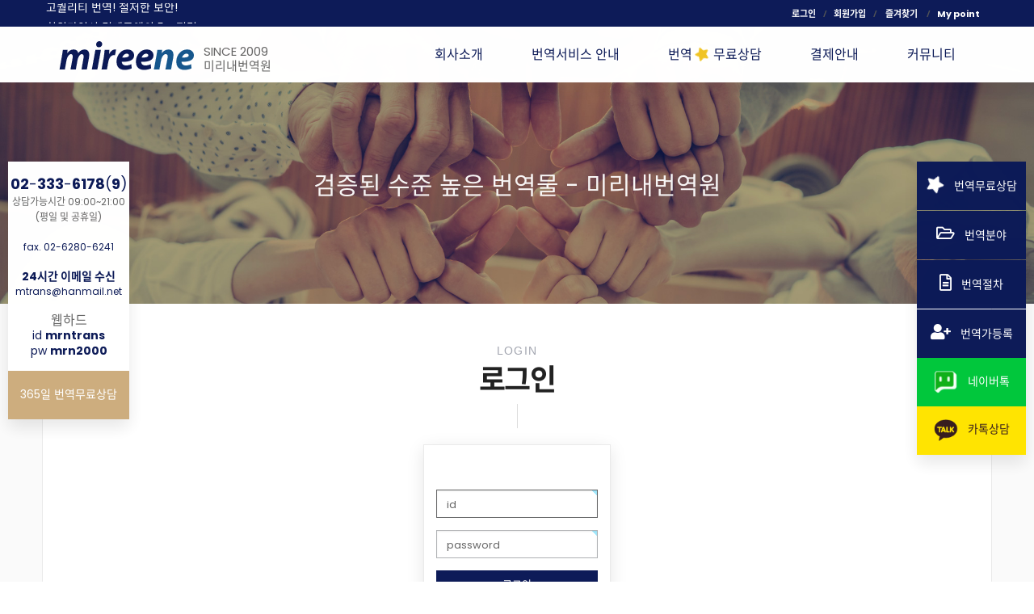

--- FILE ---
content_type: text/html; charset=UTF-8
request_url: https://www.mtrans.kr/board/bbs/login.php?url=%2Fboard%2Fbbs%2Fboard.php%3Fbo_table%3Donline
body_size: 33379
content:

<!DOCTYPE html>
<html lang="ko">
<head>
<meta charset="utf-8">
<meta http-equiv="X-UA-Compatible" content="IE=edge">
<meta name="naver-site-verification" content="64b758926a42446c92943326e78d6fded29fdbfa" />
<meta name="description" content="분야별 전문번역가, ISO인증 번역대표, 회원가입시 5%적립, 다국어가능">
<meta name="viewport" content="width=device-width, initial-scale=.8, maximum-scale=1, user-scalable=no">
<meta property="og:type" content="website">
<meta property="og:title" content="미리내번역원">
<meta property="og:description" content="분야별 전문번역가, ISO인증 번역대표, 회원가입시 5%적립, 다국어가능">
<meta property="og:image" content="/image/mtrans_og_logo.png">
<meta property="og:url" content="https://www.mtrans.kr/">
<meta name="theme-color" content="#0D1B58">

<title>미리내번역원</title>
<link rel="canonical" href="https://www.mtrans.kr/" />
<link rel="shortcut icon" href="/favicon.ico">
<link rel="apple-touch-icon" href="/image/mobicon.png" />
<link rel="icon" type="image/png" href="/image/mobicon.png" />

<link href="../../css/bootstrap.css" rel="stylesheet">
<link href="../../css/style.lee.css" rel="stylesheet">
<link href="../../css/style.labor.kor.css" rel="stylesheet">

<link href="../../css/animate.css" rel="stylesheet">
<link href="../../css/jquery.bxslider.css" rel="stylesheet">
<link href="../../css/gray.css" rel="stylesheet">

<!-- script src="../../js/jquery.min.js"></script -->
<link rel="stylesheet" href="https://use.fontawesome.com/releases/v5.2.0/css/all.css" integrity="sha384-hWVjflwFxL6sNzntih27bfxkr27PmbbK/iSvJ+a4+0owXq79v+lsFkW54bOGbiDQ" crossorigin="anonymous">
<script src="//ajax.googleapis.com/ajax/libs/jquery/1.11.2/jquery.min.js"></script>
<script src="//ajax.googleapis.com/ajax/libs/jqueryui/1.11.1/jquery-ui.min.js"></script>
<script src="../../js/preprocess.js"></script>
<script src="../../js/jquery.bxslider.min.js"></script>
<script src="../../js/skrollr.js"></script>
<script src="../../js/jquery.gray.js"></script>
<script src="../../js/jquery.animateNumbers.js"></script>
<!-- script src="../../js/Zoom.js"></script -->

<!--[if lt IE 9]>
<script src="../../js/html5shiv.min.js"></script>
<script src="../../js/respond.min.js"></script>
<script src="../../js/MooTools-Core-1.5.1.js"></script>
<script src="../../js/selectivizr-min.js"></script>
<![endif]-->

<!--  LOG corp Web Analitics & Live Chat  START -->
<script  type="text/javascript">
//<![CDATA[
function logCorpAScript_full(){
	HTTP_MSN_MEMBER_NAME="";/*member name*/
	LOGSID = "";/*logsid*/
	LOGREF = "";/*logref*/
	var prtc=(document.location.protocol=="https:")?"https://":"http://";
	var hst=prtc+"asp6.http.or.kr"; 
	var rnd="r"+(new Date().getTime()*Math.random()*9);
	this.ch=function(){
		if(document.getElementsByTagName("head")[0]){logCorpAnalysis_full.dls();}else{window.setTimeout(logCorpAnalysis_full.ch,30)}
	}
	this.dls=function(){
		var h=document.getElementsByTagName("head")[0];
		var s=document.createElement("script");s.type="text/jav"+"ascript";try{s.defer=true;}catch(e){};try{s.async=true;}catch(e){};
		if(h){s.src=hst+"/HTTP_MSN/UsrConfig/mtrans/js/ASP_Conf.js?s="+rnd;h.appendChild(s);}
	}
	this.init= function(){
		document.write('<img src="'+hst+'/sr.gif?d='+rnd+'" style="width:1px;height:1px;position:absolute;display:none" onload="logCorpAnalysis_full.ch()" alt="" />');
	}
}
if(typeof logCorpAnalysis_full=="undefined"){var logCorpAnalysis_full=new logCorpAScript_full();logCorpAnalysis_full.init();}
//]]>
</script>
<noscript><img src="http://asp6.http.or.kr/HTTP_MSN/Messenger/Noscript.php?key=mtrans" style="display:none;width:0;height:0;" alt="" /></noscript>
<!-- LOG corp Web Analitics & Live Chat END -->

<script type="text/javascript">

var getNowScroll = function() {
	var de = document.documentElement;
	var b = document.body;
	var now = {};

	now.X = document.all ? (!de.scrollLeft ? b.scrollLeft : de.scrollLeft) : (window.pageXOffset ? window.pageXOffset : window.scrollX);
	now.Y = document.all ? (!de.scrollTop ? b.scrollTop : de.scrollTop) : (window.pageYOffset ? window.pageYOffset : window.scrollY);

	return now;
}

function popUpDiv(str,ww) {
	var nowScroll = getNowScroll();
	var theid = document.getElementById("popDiv");

	var windowWidth = document.body.scrollWidth;
	var windowheight = document.body.scrollHeight;
	var divLeft = (windowWidth - ww) / "2";

	theid.style.top = nowScroll.Y + 150 + "px";
	theid.style.left = divLeft;

	$("#sts").width(windowWidth);
	$("#sts").height(windowheight);
	$("#sts").fadeTo("1000", "0.8");
	//	$("#popDiv").html("<div style='border:1px solid #eaeaea;'><img src='" + str + "'></div>");

		$("#popDiv").html("<div style='width:100%; color:#ffffff; margin-bottom:10px; text-align:center; opacity:.6;'>큰 화면으로 시청하시려면 유투브의 '전체화면' 기능을 이용하세요!</div><div><iframe id='mv' frameborder='0' src='" + str + "' width='440' height='248' allowfullscreen></iframe></div><div style='width:100%; margin-top:10px; text-align:center;'><a href='javascript:closeDiv();' class='btn2 btn-primary6'>닫기</a></div>");
		$("#popDiv").show();

}

function closeDiv() {
	$("#sts").fadeOut("1000");
	$('#mv').attr( 'src', '' );
	$("#popDiv").hide();
}
</script>

<script type="text/javascript">
function police()
{
	var windowWidth = document.body.clientWidth;
	var windowWidthValue = (windowWidth - 500) / 2;
	var windowHeight = document.body.clientHeight;
	var windowHeightValue = (windowHeight - 500) / 2;
 
	window.open("/police.php","","scrollbars=no,width=500,height=500,top="+windowHeightValue+",left="+windowWidthValue);
}
function app1()
{
	var windowWidth = document.body.clientWidth;
	var windowWidthValue = (windowWidth - 500) / 2;
	var windowHeight = document.body.clientHeight;
	var windowHeightValue = (windowHeight - 500) / 2;
 
	window.open("/app1.php","","scrollbars=no,width=500,height=500,top="+windowHeightValue+",left="+windowWidthValue);
}
function app2()
{
	var windowWidth = document.body.clientWidth;
	var windowWidthValue = (windowWidth - 500) / 2;
	var windowHeight = document.body.clientHeight;
	var windowHeightValue = (windowHeight - 500) / 2;
 
	window.open("/app2.php","","scrollbars=no,width=500,height=500,top="+windowHeightValue+",left="+windowWidthValue);
}
</script>

<div id="sts" style="display:none; position:absolute; z-index:100000; top:0px; left:0px; background-color: #000000; cursor:pointer;" onClick="closeDiv();"></div>
<div id="popDiv" style="display:none; position:absolute; z-index:1000000; width:100%; text-align:center; filter:progid:DXImageTransform.Microsoft.dropshadow(color='#1C1C1C', offx=5, offy=5, positive=1); cursor:pointer;" onClick="closeDiv();"></div>
<script type="text/javascript">
// 자바스크립트에서 사용하는 전역변수 선언
var g4_path      = "..";
var g4_bbs       = "bbs";
var g4_bbs_img   = "img";
var g4_url       = "http://www.mtrans.kr/board";
var g4_is_member = "";
var g4_is_admin  = "";
var g4_bo_table  = "";
var g4_sca       = "";
var g4_charset   = "UTF-8";
var g4_cookie_domain = "";
var g4_is_gecko  = navigator.userAgent.toLowerCase().indexOf("gecko") != -1;
var g4_is_ie     = navigator.userAgent.toLowerCase().indexOf("msie") != -1;
</script>
<script type="text/javascript" src="../js/common.js"></script>
</head>


			<script>
		document.title = "로그인";
	</script>
	<body id="login">
	<div id="wrap_sub">
		<nav class="navbar navbar-default navbar-fixed-top" role="navigation">

		<div id="top-aside" class="container-fluid">
			<div class="container">
				<div class="Iam" style="width:230px; float:left; margin-left:-10px; margin-top:4px; text-align:left; font-size:14px; color:#666666; line-height:1.8em;">
					<b>
						<div class="innerIam" style="color:#ffffff;">
							미리내는 은하수의 순 우리말입니다.<br />빠른번역 낮은가격!<br />고퀄리티 번역! 철저한 보안!<br />회원가입시 결제금액의 5% 적립!<br />실력있는 번역전문회사 <span style="color:#BFA27C;">미리내번역원</span>
						</div>
					</b>
				</div>
				<ul class="top-aside-bar">
										<!-- 로그인 이전 -->
					<li><a href="/board/bbs/login.php?url=%2Fboard%2Fbbs%2Fboard.php%3Fbo_table%3Donline">로그인</a></li>
					<li><a href="/board/bbs/register.php">회원가입</a></li>
										<li class="hidden-xs hidden-sm"><a href="#" onclick="try{window.external.AddFavorite('http://www.mtrans.kr/board','미리내번역원')}catch(e){alert('이 브라우저에서는 즐겨찾기 기능을 사용할 수 없습니다.\n크롬에서는 Ctrl 키와 D 키를 동시에 눌러서 즐겨찾기에 추가할 수 있으며 스마트기기에서는 자체 북마크 기능을 이용해주시기 바랍니다.')}; return false;">&nbsp;즐겨찾기&nbsp;</a></li>
					<li><a href="/point.html">My point</a></li>
				</ul>
			</div>
		</div>


		<div id="MMenu" class="fadeIn animated" style="width:100%; background-color:#ffffff; animation-delay: 0.4s;">
		
			<div id="main-nav" class="container">
				<div class="navbar-header">
					<!-- button type="button" class="navbar-toggle collapsed" data-toggle="collapse" data-target=".navbar-collapse" -->
					<button type="button" id="disable" class="navbar-toggle toggle-menu menu-right push-body" data-toggle="collapse" data-target=".navbar-collapse">
						<span class="sr-only">Toggle navigation</span>
						<span class="icon-bar"></span>
						<span class="icon-bar"></span>
						<span class="icon-bar"></span>
					</button>
					<!-- a class="navbar-brand" href="/"><div class="logo-w">yangbangean</div><div class="logo-b">yangbangean</div></a -->

					<!-- a class="navbar-brand hidden-lg hidden-md" href="/index.html"><img src="/image/logo_c.png" class="logo-w" style="max-width:200px;"><img src="/image/logo_c.png" class="logo-b" style="max-width:200px;"></a -->
					<a class="navbar-brand" href="/index.html"><img src="/image/logo_b.png" class="logo-w" style="max-width:180px;"><img src="/image/logo_b.png" class="logo-b" style="max-width:180px;"></a> <!-- 상단로고 왼쪽으로 할 경우 -->
					<span style="float:left; margin-top:22px; margin-left:5px; line-height:1.2em;" class="hidden-xs hidden-sm hidden-md">SINCE 2009<br />미리내번역원</span>

				</div>
				<!-- div class="collapse navbar-collapse" -->
				<div class="collapse navbar-collapse cbp-spmenu cbp-spmenu-vertical cbp-spmenu-right">
					<a href="/" class="hidden-lg hidden-md" style="float:left; margin:5px 0 10px 25px; color:#888888; font-size:13px;">
						<img src="/image/logo_b.png" class="logo-w" style="max-width:180px;"><br />
						&nbsp;&nbsp; SINCE 2009 - 미리내번역원
					</a>
					<div class="hidden-lg hidden-md" style="clear:both;"></div>
					<ul class="nav navbar-nav navbar-right">
						<li class="dropdown">
							<a class="dropdown-toggle" href="/sub1_1.html" data-target="#" data-toggle="dropdown" role="button" aria-expanded="false" style="font-size:16px;">회사소개</a>
							<ul class="dropdown-menu dropdown-menu-left" role="menu">
								<li><a href="/sub1_1.html#sub1_1_1">인사말</a></li>
								<li><a href="/sub1_1.html#sub1_1_2">조직도</a></li>
								<li><a href="/sub1_1.html#sub1_1_3">회사소개</a></li>
								<li><a href="/sub1_1.html#sub1_1_4">오시는 길</a></li>
							</ul>
						</li>
						<li class="dropdown">
							<a class="dropdown-toggle" href="/sub2_1.html" data-target="#" data-toggle="dropdown" role="button" aria-expanded="false" style="font-size:16px;">번역서비스 안내</a>
							<ul class="dropdown-menu dropdown-menu-left" role="menu">
								<li><a href="/sub2_1.html#sub2_1_1">번역분야</a></li>
								<li><a href="/sub2_1.html#sub2_1_2">번역기준</a></li>
								<li><a href="/sub2_1.html#sub2_1_3">번역절차</a></li>
							</ul>
						</li>
						<li class="dropdown">
							<a class="dropdown-toggle" href="/board/bbs/board.php?bo_table=online" data-target="#" data-toggle="dropdown" role="button" aria-expanded="false" style="font-size:16px;" onClick="location.href='/board/bbs/board.php?bo_table=online'">번역 <i class="fas fa-star fa-spin" style="color:#F0C425;"></i> 무료상담</a>
							<!-- ul class="dropdown-menu dropdown-menu-left" role="menu">
								<li><a href="#">번역무료상담</a></li>
							</ul -->
						</li>
						<li class="dropdown">
							<a class="dropdown-toggle" href="/sub4_2.html" data-target="#" data-toggle="dropdown" role="button" aria-expanded="false" style="font-size:16px;" onClick="location.href='/sub4_2.html'">결제안내</a>
							<ul class="dropdown-menu dropdown-menu-left" role="menu">
								<li><a href="/sub4_2.html">무통장 입금</a></li>
								<li><a href="/sub4_1.html">카드결제</a></li>
								<li><a href="/board/bbs/write.php?bo_table=receipt">현금영수증 세금계산서</a></li>
							</ul>
						</li>
						<li class="dropdown">
							<a class="dropdown-toggle" href="/board/bbs/board.php?bo_table=notice" data-target="#" data-toggle="dropdown" role="button" aria-expanded="false" style="font-size:16px;">커뮤니티</a>
							<ul class="dropdown-menu dropdown-menu-left" role="menu">
								<li><a href="/board/bbs/board.php?bo_table=notice">공지 및 FAQ</a></li>
								<li><a href="/board/bbs/board.php?bo_table=point">이용후기 & 적립게시판</a></li>
								<li><a href="/board/bbs/board.php?bo_table=project1">거래 고객처</a></li>
								<li><a href="/board/bbs/write.php?bo_table=project2">번역가등록지원</a></li>
							</ul>
						</li>
					</ul>
					<div class="hidden-lg hidden-md" style="clear:both;">&nbsp;</div>
					<div class="hidden-lg hidden-md">
						<table width="100%" border="0" cellpadding="0" cellspacing="0">
							<tr>
								<td style="padding:10px 25px; line-height:1.3em;">
									<span style="font-size:18px; color:#0D1B58; line-height:1.4em;"><b>02</b>-<b>333</b>-<b>6178</b>(<b>9</b>)</span><br />
									<span style="font-size:12px; color:#666666;">상담가능시간 09:00~21:00</span><br />
									<span style="font-size:12px; color:#666666;">(평일 및 공휴일)</span><br /><br />

									<span style="font-size:12px; color:#0D1B58;">fax. 02-6280-6241</span><br /><br />

									<span style="font-size:12px; color:#0D1B58;"><b>24시간 이메일 수신</b></span><br />
									<span style="font-size:12px; color:#0D1B58;">mtrans@hanmail.net</span><br /><br />

									<span style="font-size:16px; color:#666666;">웹하드</span><br />
									<span style="font-size:14px; color:#0D1B58; line-height:1.4em;">id <b>mrntrans</b></span><br />
									<span style="font-size:14px; color:#0D1B58; line-height:1.4em;">pw <b>mrn2000</b></span>
								</td>
							</tr>
						</table>
					</div>
				</div>
			</div>

		</div>

	</nav>
	<style>
		#MMenu{position:fixed;top:10%;z-index: 99; -webkit-transition: .5s all; transition: .5s all; -webkit-box-shadow:0 10px 20px rgba(0, 0, 0, 0.05); box-shadow:0 10px 20px rgba(0, 0, 0, 0.05); }
	</style>

		<script>
		var move_num = 0;
		function gnb_fun(){
			//스크롤 움직일때
			var topBar = $("#MMenu").offset();			
			var docScrollY = $(document).scrollTop();			
			var wsize = $(window).width();
			if($(window).width() > 975){
				if( docScrollY < move_num ) $( "#MMenu" ).fadeIn(400).css({ top : "10%"});
				else $( "#MMenu" ).css({ top : "33px"});	
			}
		}

		$(function(){			

			$(window).scroll(function(){
				gnb_fun();
			});

/*
			$(window).resize(function(){
				if($(window).width() < 975) $( "#MMenu" ).css({ top : "33px"});			
				else $( "#MMenu" ).css({ top : "10%"});	
			});
*/
			//시작일때
			if($(window).width() < 975) $( "#MMenu" ).css({ top : "33px"});			
			else $( "#MMenu" ).css({ top : "10%"});	
			gnb_fun();
	
		});
	</script>
	
	<script>
function poptalk()
{
 window.open('https://talk.naver.com/ct/wccqwq', 'newwin', 'toolbar=0, location=0, status=0, scrollbars=yes, resizable=0, top=200, left=200, width=600, height=700');
}
</script>

<style>
.quick_d {
	color:#ffffff;
	padding:15px 0;
	cursor:pointer;
	-webkit-transition:all 0.2s ease-in-out;
	-moz-transition:all 0.2s ease-in-out;
	-ms-transition:all 0.2s ease-in-out;
	-o-transition:all 0.2s ease-in-out;
	transition:all 0.2s ease-in-out;
	height:60px;
	font-size:14px;
}
.qiick_o {
	opacity:0.8;
}
.qiick_x{
	opacity:1;
}
</style>

<div id="ui_follow" class="hidden-xs hidden-sm fadeInRight animated" style="animation-delay: 0.8s; width:135px; text-align:center; margin-right:10px;">
	<table width="100%" border="0" cellpadding="0" cellspacing="0" style="-webkit-box-shadow: 0 10px 50px rgba(0, 0, 0, 0.1); -ms-box-shadow: 0 10px 50px rgba(0, 0, 0, 0.1); box-shadow: 0 10px 20px rgba(0, 0, 0, 0.1);">
		<tr>
			<td align="center" style="background-color:#0D1B58;" class="quick_d" onClick="location.href='/board/bbs/board.php?bo_table=online';" onMouseOver="this.className='quick_d qiick_o';" onMouseOut="this.className='quick_d qiick_x';">
				<i class="fas fa-star fa-spin animated" style="font-size:20px;"></i> &nbsp; 번역무료상담
			</td>
		</tr>
		<tr height="1"><td></td></tr>
		<tr>
			<td align="center" style="background-color:#0D1B58;" class="quick_d" onClick="location.href='/sub2_1.html#sub2_1_1';" onMouseOver="this.className='quick_d qiick_o';" onMouseOut="this.className='quick_d qiick_x';">
				<i class="far fa-folder-open" style="font-size:20px;"></i> &nbsp; 번역분야
			</td>
		</tr>
		<tr height="1"><td></td></tr>
		<tr>
			<td align="center" style="background-color:#0D1B58;" class="quick_d" onClick="location.href='/sub2_1.html#sub2_1_3';" onMouseOver="this.className='quick_d qiick_o';" onMouseOut="this.className='quick_d qiick_x';">
				<i class="far fa-file-alt" style="font-size:20px;"></i> &nbsp; 번역절차
			</td>
		</tr>
		<tr height="1"><td></td></tr>
		<tr>
			<td align="center" style="background-color:#0D1B58;" class="quick_d" onClick="location.href='/board/bbs/write.php?bo_table=project2';" onMouseOver="this.className='quick_d qiick_o';" onMouseOut="this.className='quick_d qiick_x';">
				<i class="fas fa-user-plus" style="font-size:20px;"></i> &nbsp; 번역가등록
			</td>
		</tr>
		<tr>
			<td align="center" style="background-color:#00C73C; padding:10px 0;" class="quick_d" onclick="poptalk();" onMouseOver="this.className='quick_d qiick_o';" onMouseOut="this.className='quick_d qiick_x';">
				<img src="/image/naver_talk_icon.png" width="30" /> &nbsp; 네이버톡
			</td>
		</tr>
		<tr>
			<td align="center" style="background-color:#FFE400; padding:10px 0;" class="quick_d" onclick="window.open('http://pf.kakao.com/_yJSFj/chat')" onMouseOver="this.className='quick_d qiick_o';" onMouseOut="this.className='quick_d qiick_x';">
				<img src="/image/kakao_icon.png" width="30" /> &nbsp; <span style="color:#381E1F;">카톡상담</span>
			</td>
		</tr>
	</table>
</div>

<div id="ui_follow2" class="hidden-lg hidden-md fadeInRight animated" style="animation-delay: 0.8s; width:70px; text-align:center; margin-right:10px;">
	<table width="100%" border="0" cellpadding="0" cellspacing="0" style="-webkit-box-shadow: 0 10px 50px rgba(0, 0, 0, 0.1); -ms-box-shadow: 0 10px 50px rgba(0, 0, 0, 0.1); box-shadow: 0 10px 20px rgba(0, 0, 0, 0.1);">
		<tr>
			<td align="center" style="background-color:#0D1B58;" class="quick_d" onClick="location.href='tel:02-333-6178';" onMouseOver="this.className='quick_d qiick_o';" onMouseOut="this.className='quick_d qiick_x';">
				<i class="fas fa-phone fa-2x"></i><br />상담전화
			</td>
		</tr>
		<tr>
			<td align="center" style="background-color:#ffffff; color:#0D1B58;" class="quick_d" onClick="location.href='/board/bbs/board.php?bo_table=online';" onMouseOver="this.className='quick_d qiick_o';" onMouseOut="this.className='quick_d qiick_x';">
				<i class="fas fa-star fa-spin fa-2x animated" style="color:#F0C425;"></i><br />번역상담
			</td>
		</tr>
		<tr>
			<td align="center" style="background-color:#00C73C; padding:10px 0;" class="quick_d" onclick="poptalk();" onMouseOver="this.className='quick_d qiick_o';" onMouseOut="this.className='quick_d qiick_x';">
				<img src="/image/naver_talk_icon.png" width="30" /><br />네이버톡
			</td>
		</tr>
		<tr>
			<td align="center" style="background-color:#FFE400; padding:10px 0;" class="quick_d" onclick="window.open('http://pf.kakao.com/_yJSFj/chat')" onMouseOver="this.className='quick_d qiick_o';" onMouseOut="this.className='quick_d qiick_x';">
				<img src="/image/kakao_icon.png" width="30" /><br /><span style="color:#381E1F;">카톡상담</span>
			</td>
		</tr>
		<!-- tr>
			<td align="center" style="background-color:#3A26FF;" class="quick_d" onClick="location.href='/sub5.html';" onMouseOver="this.className='quick_d qiick_o';" onMouseOut="this.className='quick_d qiick_x';" valign="middle">
				<i class="fas fa-coffee fa-2x"></i><br />인테리어
			</td>
		</tr -->
	</table>
</div>

<div id="ui_follow3" class="hidden-xs hidden-sm fadeInLeft animated" style="width:150px; animation-delay: 0.4s; text-align:center; margin-left:10px;">
	<table width="100%" border="0" cellpadding="0" cellspacing="0" style="-webkit-box-shadow: 0 10px 50px rgba(0, 0, 0, 0.1); -ms-box-shadow: 0 10px 50px rgba(0, 0, 0, 0.1); box-shadow: 0 10px 20px rgba(0, 0, 0, 0.1);">
		<tr>
			<td align="center" style="background-color:#ffffff; color:#0D1B58; line-height:1.3em;" class="quick_d" onMouseOver="this.className='quick_d qiick_o';" onMouseOut="this.className='quick_d qiick_x';">
				<!-- span style="font-size:16px; color:#666666;">24시간 문의</span><br / -->
				<span style="font-size:18px; color:#0D1B58; line-height:1.4em;"><b>02</b>-<b>333</b>-<b>6178</b>(<b>9</b>)</span><br />
				<span style="font-size:12px; color:#666666;">상담가능시간 09:00~21:00</span><br />
				<span style="font-size:12px; color:#666666;">(평일 및 공휴일)</span><br /><br />

				<span style="font-size:12px; color:#0D1B58;">fax. 02-6280-6241</span><br /><br />

				<span style="font-size:14px; color:#0D1B58;"><b>24시간 이메일 수신</b></span><br />
				<span style="font-size:12px; color:#0D1B58;">mtrans@hanmail.net</span><br /><br />

				<span style="font-size:16px; color:#666666;">웹하드</span><br />
				<span style="font-size:14px; color:#0D1B58; line-height:1.4em;">id <b>mrntrans</b></span><br />
				<span style="font-size:14px; color:#0D1B58; line-height:1.4em;">pw <b>mrn2000</b></span>
			</td>
		</tr>
		<tr>
			<td align="center" style="background-color:#CDAD7E;" class="quick_d" onClick="location.href='/board/bbs/board.php?bo_table=online';" onMouseOver="this.className='quick_d qiick_o';" onMouseOut="this.className='quick_d qiick_x';">
				365일 번역무료상담
			</td>
		</tr>
		<!-- tr height="1"><td></td></tr>
		<tr>
			<td align="center" style="background-color:#ffffff; color:#0D1B58;" class="quick_d" onclick="window.open('http://www.webhard.co.kr')" onMouseOver="this.className='quick_d qiick_o';" onMouseOut="this.className='quick_d qiick_x';">
				<span style="font-size:20px; color:#0D1B58;">웹하드</span><br />
				<span style="opacity:.6;">ID</span> mrntrans<br />
				<span style="opacity:.6;">PW</span> mrn2000
			</td>
		</tr>
		<tr height="1"><td></td></tr>
		<tr>
			<td align="center" style="background-color:#CDAD7E;" class="quick_d" onClick="location.href='/sub4_1.html';" onMouseOver="this.className='quick_d qiick_o';" onMouseOut="this.className='quick_d qiick_x';">
				<i class="fas fa-calculator" style="font-size:24px;"></i> &nbsp; 결제안내
			</td>
		</tr -->
	</table>
</div>		<div class="cover-img-area loading">
		<div class="load-cover-img" style="background-image:url(/image/crsl_cover_main3.jpg);">
			<img src="/image/aboutus_cover.jpg" class="zero-opacity" onload="imgLoaded(this)">
		</div>
		<div class="container">
			<div class="title-container">
				<center>
					<div class="subtitle">
						<p class="fadeInUp animated aa3 ff-notokr-regular" style="animation-delay: 0.2s;">검증된 수준 높은 번역물 - 미리내번역원</p>
					</div>
				</center>
			</div>
		</div>
	</div>
	<section class="content-type-text">
		<div class="container widthcolor">
			<div class="row">

			
				<div class="col-sm-12">
					<div class="sub_inner">
						<span class="sub_tit_eng font_quan">LOGIN</span>
						<h3 class="sub_tit">로그인</h3>
					</div>

					<div class="col-sm-12">
<center>
<table border="0" cellpadding="0" cellspacing="0" width="100%">
	<tr>
		<td align="center">
			<table border="0" cellpadding="0" cellspacing="0" width="*">
				<tr>
					<td align="center" valign="top">
						<table border="0" cellpadding="0" cellspacing="0" style="width:200px; border:1px solid #eaeaea; box-shadow: 0 5px 20px rgba(0, 0, 0, 0.1);">
							<tr>
								<td valign="top" style="padding:50px 0 20px 0;">
								<!-- 로그인 -->
									<form name="flogin" method="post" onsubmit="flogin_submit(this);" autocomplete="off" style="padding:0px;" class="form-horizontal">
									<input type="hidden" name="url" value='%2Fboard%2Fbbs%2Fboard.php%3Fbo_table%3Donline'>
									<table border="0" cellpadding="0" cellspacing="0">
										<tr>
											<td style="padding:5px 15px;">

												  <div class="form-group">
												    <div class="col-sm-10">
													 <input type="text" id='login_mb_id' name=mb_id itemname="아이디" required minlength="2" value="" class="form-control" placeholder="id" style="width:200px;">
												    </div>
												  </div>
												  <div class="form-group">
												    <div class="col-sm-10">
													 <input type="password" name=mb_password itemname="패스워드" required value="" class="form-control" placeholder="password" style="width:200px;">
												    </div>

												  </div>
												  <div class="form-group">
												    <div class="col-sm-12">
														<button type="submit" class='btn btn-primary3' value="" style="width:200px;">로그인</button>
														<button type="button" class="btn btn-primary2" id="btn_submit" style="width:200px;" onclick="location.href='./register.php'">회원가입</button>
														<button type="button" class="btn btn-primary2" style="width:200px;" onclick="win_password_lost();">아이디/비밀번호 찾기</button>
														<!-- center>관리자 only</center -->
												    </div>
												  </div>
												  
												
												<!--
												<table border="0" cellpadding="0" cellspacing="0" width="440" height="60">
													<tr>
														<td width="80" align="right" style="color:#333333; font-family:verdana; font-size:11px; font-weight:bold; line-height:1.6em;">
															ID
															<br><br>
															PASSWORD
														</td>
														<td width="240" style="padding:0 0 0 10px">
															<input type="text" size="33" id='login_mb_id' name=mb_id itemname="아이디" required minlength="2" value="" style="height:24px;">
															<br><br>
															<input type="password" size="33" name=mb_password itemname="패스워드" required value="" style="height:24px;">
														</td>
														<td width="120">
															<input class="btn_submit3" type="submit" style="width:111px; padding:20px 0; font-size:16px; color:#ffffff;" value="로그인">
														</td>
													</tr>
												</table>
												-->
											</td>
										</tr>
									</table>
									</form>

								<!-- /로그인 -->
								</td>
							</tr>
						</table>
					</td>
				</tr>
			</table>
		</td>
	</tr>
</table>
</center>

<script type="text/javascript">
document.getElementById('login_mb_id').focus();

function flogin_submit(f)
{
    f.action = '../bbs/login_check.php';
    return true;
}

function guest_submit(f)
{
	if (document.getElementById('agree')) {
		if (!document.getElementById('agree').checked) {
			alert("개인정보수집에 대한 내용을 읽고 이에 동의하셔야 합니다.");
			return;
		}
	}

	f.url.value = "/board/bbs/board.php?bo_table=online";
	f.action = "/board/bbs/board.php?bo_table=online";
	f.submit();
}
</script>
					</div>
				</div>

			</div>
		</div>
	</section>
</div><!-- /wrap-->



<!-- section class="content-type-text" style="padding:0 !important;">

	<div class="container widthcolor" style="padding:0 !important;">

		<div class="col-md-12" style="padding:0 !important; height:500px; background-image:url('/image/bg-light-middle_img.png'); background-position:bottom; background-repeat:no-repeat;"></div>

	</div>

</section -->

<footer id="footer">
	<div class="container">
		<div class="row">
			<div class="col-md-12" style="text-align:center;">
				<a href="javascript:police();" class="btn btn-primary5">개인정보취급방침</a>
				<a href="/board/bbs/board.php?bo_table=online" class="btn btn-primary5">번역 <i class="fas fa-star fa-spin" style="color:#F0C425;"></i> 무료상담</a>
				<a href="/board/bbs/board.php?bo_table=notice" class="btn btn-primary5">공지 및 FAQ</a>
			</div>
			<div class="col-md-12" style="line-height:2em; text-align:center;">
				<img src="/image/c_logo_w.png" width="160" /><br />
				(주)상은서 &nbsp;&nbsp;<span style="color:#333333;">|</span>&nbsp;&nbsp; 서울시 강서구 마곡중앙6로 11, 보타닉파크타워3 318-24호<br class="t_br"><span class="c_br">&nbsp;&nbsp;<span style="color:#333333;">|</span>&nbsp;&nbsp;</span>
				대표이사&nbsp;&nbsp;이상준 &nbsp;&nbsp;<span style="color:#333333;">|</span>&nbsp;&nbsp; 사업자등록번호&nbsp;&nbsp;575-86-02355&nbsp;&nbsp;<span style="color:#333333;">|</span>&nbsp;&nbsp;</span>
				통신판매신고번호&nbsp;&nbsp;제2021-서울강서-4185호 &nbsp;&nbsp;<span style="color:#333333;">|</span>&nbsp;&nbsp; <i class="fas fa-fw fa-envelope"></i> <a href="mailto:mtrans@hanmail.net" onfocus="this.blur()">mtrans@hanmail.net</a><br class="t_br"><span class="c_br">&nbsp;&nbsp;<span style="color:#333333;">|</span>&nbsp;&nbsp;</span>
				<i class="fas fa-fw fa-phone"></i> 02-333-6178~9 &nbsp;&nbsp;<span style="color:#333333;">|</span>&nbsp;&nbsp; <i class="fas fa-fax"></i> 02-6280-6241
			</div>
			<div class="col-md-12" style="line-height:2em;">
				<div class="footer_btn">
					<div class="btn btn-primary5" style="width:42px; margin-right:1px;" onclick="window.open('https://blog.naver.com/mtrans')"><i class="fas fa-bold"></i></div>
					<!-- div class="btn btn-primary5" style="width:42px; margin-right:2px;" onclick="window.open('#')"><i class="fab fa-youtube"></i></div -->
					<div class="btn btn-primary5" style="width:42px; margin-right:1px;" onclick="location.href='mailto:mtrans@hanmail.net'"><i class="far fa-envelope"></i></div>
					<div class="btn btn-primary5" style="width:42px;" onclick="location.href='tel:02-333-6178'"><i class="fas fa-phone"></i></div>
				</div>
			</div>
			<div class="col-md-12 text-center copyright">
				Copyright &copy; mtrans.kr All Rights Reserved.
			</div>
		</div><!-- /row -->
	</div>
</footer>
<div class="back-to-top"><i class="fas fa-chevron-up fa-2x"></i></div>

<!-- div class="back-to-top"><i class="fa fa-chevron-up fa-2x"></i></div -->


<script src="/js/bootstrap.min.js"></script>
<script src="/js/modernizr.js"></script>
<script src="/js/jPushMenu.js"></script>
<!-- script src="js/v2p.js"></script -->
<script src="/js/template.js"></script>
<!-- Smartlog -->
<script type="text/javascript"> 
    var hpt_info={'_account':'UHPT-72132'};
</script>
<script language="javascript" src="//a72.smlog.co.kr/smart.js" charset="utf-8"></script>
<noscript><img src="//a72.smlog.co.kr/smart_bda.php?_account=72132" style="display:none;width:0;height:0;" border="0"/></noscript>
<!-- AceCounter Log Gathering Script V.8.0.2019080601 -->
<script language='javascript'>
	var _AceGID=(function(){var Inf=['gtp19.acecounter.com','8080','AH6A44549482998','AW','0','NaPm,Ncisy','ALL','0']; var _CI=(!_AceGID)?[]:_AceGID.val;var _N=0;var _T=new Image(0,0);if(_CI.join('.').indexOf(Inf[3])<0){ _T.src =( location.protocol=="https:"?"https://"+Inf[0]:"http://"+Inf[0]+":"+Inf[1]) +'/?cookie'; _CI.push(Inf);  _N=_CI.length; } return {o: _N,val:_CI}; })();
	var _AceCounter=(function(){var G=_AceGID;var _sc=document.createElement('script');var _sm=document.getElementsByTagName('script')[0];if(G.o!=0){var _A=G.val[G.o-1];var _G=(_A[0]).substr(0,_A[0].indexOf('.'));var _C=(_A[7]!='0')?(_A[2]):_A[3];var _U=(_A[5]).replace(/\,/g,'_');_sc.src=(location.protocol.indexOf('http')==0?location.protocol:'http:')+'//cr.acecounter.com/Web/AceCounter_'+_C+'.js?gc='+_A[2]+'&py='+_A[4]+'&gd='+_G+'&gp='+_A[1]+'&up='+_U+'&rd='+(new Date().getTime());_sm.parentNode.insertBefore(_sc,_sm);return _sc.src;}})();
</script>

 <!-- NAVER SCRIPT -->
<script type="text/javascript" src="//wcs.naver.net/wcslog.js"></script> 
<script type="text/javascript"> 
if (!wcs_add) var wcs_add={};
wcs_add["wa"] = "s_4ac7707d0e3";
if (!_nasa) var _nasa={};
wcs.inflow("mtrans.kr");
wcs_do(_nasa);
</script>

<noscript><img src='http://gtp19.acecounter.com:8080/?uid=AH6A44549482998&je=n&' border='0' width='0' height='0' alt=''></noscript>
<!-- AceCounter Log Gathering Script End --></body>
<script type="text/javascript" src="../js/wrest.js"></script>

<!-- 새창 대신 사용하는 iframe -->
<iframe width=0 height=0 name='hiddenframe' style='display:none;'></iframe>


</body>
</html>


--- FILE ---
content_type: text/css
request_url: https://www.mtrans.kr/css/style.lee.css
body_size: 19258
content:
/* loading style ---------- */

#loader-wrapper {
	position: fixed;
	top: 0;
	left: 0;
	right: 0;
	bottom: 0;
	width: 100%;
	height: 100%;
	z-index: 99991;
}

#loader {
	display: block;
	position: relative;
	left: 50%;
	top: 50%;
	width: 150px;
	height: 150px;
	margin: -75px 0 0 -75px;
	border-radius: 50%;
	border: 3px solid transparent;
	border-top-color: #32CBC9;
	-webkit-animation: spin 2s linear infinite;
	animation: spin 2s linear infinite;
	z-index: 1001;
}

#loader:before {
	content: "";
	position: absolute;
	top: 5px;
	left: 5px;
	right: 5px;
	bottom: 5px;
	border-radius: 50%;
	border: 3px solid transparent;
	border-top-color: #32CBC9;
	-webkit-animation: spin 3s linear infinite;
	animation: spin 3s linear infinite;
}

#loader:after {
	content: "";
	position: absolute;
	top: 15px;
	left: 15px;
	right: 15px;
	bottom: 15px;
	border-radius: 50%;
	border: 3px solid transparent;
	border-top-color: #32CBC9;
	-webkit-animation: spin 1.5s linear infinite;
	animation: spin 1.5s linear infinite;
}

 @-webkit-keyframes spin {
 0% {
 -webkit-transform: rotate(0deg);
 -ms-transform: rotate(0deg);
 transform: rotate(0deg);
}
 100% {
 -webkit-transform: rotate(360deg);
 -ms-transform: rotate(360deg);
 transform: rotate(360deg);
}
}

 @keyframes spin {
 0% {
 -webkit-transform: rotate(0deg);
 -ms-transform: rotate(0deg);
 transform: rotate(0deg);
}
 100% {
 -webkit-transform: rotate(360deg);
 -ms-transform: rotate(360deg);
 transform: rotate(360deg);
}
}

#loader-wrapper .loader-section {
	position: fixed;
	top: 0;
	width: 51%;
	height: 100%;
	background: #F6D8BC; /* preloader 좌우 배경색 ---------- */
	z-index: 1000;
	-webkit-transform: translateX(0);
	-ms-transform: translateX(0);
	transform: translateX(0);
}

#loader-wrapper .loader-section.section-left {
	left: 0;
	-webkit-transform: translateX(0%);
	-ms-transform: translateX(0%);
	transform: translateX(0%);
	-webkit-transition: all 0.7s 0.3s cubic-bezier(0.645, 0.045, 0.355, 1.000);
	transition: all 0.7s 0.3s cubic-bezier(0.645, 0.045, 0.355, 1.000);
}

#loader-wrapper .loader-section.section-right {
	right: 0;
	-webkit-transform: translateX(0%);
	-ms-transform: translateX(0%);
	transform: translateX(0%);
	-webkit-transition: all 0.7s 0.3s cubic-bezier(0.645, 0.045, 0.355, 1.000);
	transition: all 0.7s 0.3s cubic-bezier(0.645, 0.045, 0.355, 1.000);
}

/* Loaded */

.loaded #loader-wrapper .loader-section.section-left {
	-webkit-transform: translateX(-100%);
	-ms-transform: translateX(-100%);
	transform: translateX(-100%);
	-webkit-transition: all 0.7s 0.3s cubic-bezier(0.645, 0.045, 0.355, 1.000);
	transition: all 0.7s 0.3s cubic-bezier(0.645, 0.045, 0.355, 1.000);
}

.loaded #loader-wrapper .loader-section.section-right {
	-webkit-transform: translateX(100%);
	-ms-transform: translateX(100%);
	transform: translateX(100%);
	-webkit-transition: all 0.7s 0.3s cubic-bezier(0.645, 0.045, 0.355, 1.000);
	transition: all 0.7s 0.3s cubic-bezier(0.645, 0.045, 0.355, 1.000);
}

.loaded #loader {
	opacity: 0;
	-webkit-transition: all 0.3s ease-out;
	transition: all 0.3s ease-out;
}

.loaded #loader-wrapper {
	visibility: hidden;
	-webkit-transform: translateY(-100%);
	-ms-transform: translateY(-100%);
	transform: translateY(-100%);
	-webkit-transition: all 0.3s 1s ease-out;
	transition: all 0.3s 1s ease-out;
}

/*end loading style ---------- */


/* Action btn */
#Action-btn .item-wrap{
	margin-bottom: 40px;
	text-align:center;
}

#Action-btn i{
	width: 120px;
	height: 120px;
	
	border-radius: 100%;
	
	font-size: 40px;	
	color: #0D1B58;
	line-height: 120px;
	
	-webkit-transition:all 0.3s;
	-moz-transition:all 0.3s;
	-ms-transition:all 0.3s;
	-o-transition:all 0.3s;
	transition:all 0.3s;

	cursor:pointer;
}

#Action-btn i.pointer{
	background-color: #1CCCCA;
}

#Action-btn i:after {
	position: absolute;
	content: '';
	width: 100%;
	height: 100%;
	border-radius: 50%;
	
	box-shadow: 0 0 0 6px #0D1B58;

	opacity:.2;

	-webkit-box-sizing: content-box;
	-moz-box-sizing: content-box;
	box-sizing: content-box;
	
	top: -7px;
	left: -7px;
	padding: 7px;
	
	-webkit-transition:all 0.3s;
	-moz-transition:all 0.3s;
	-ms-transition:all 0.3s;
	-o-transition:all 0.3s;
	transition:all 0.3s;
	
	-webkit-transform: scale(0.8);
	-moz-transform: scale(0.8);
	-ms-transform: scale(0.8);
	-o-transform: scale(0.8);
	transform: scale(0.8);
}

#Action-btn i.pointer:after{
	box-shadow: 0 0 0 4px #1CCCCA;
}


#Action-btn i:hover{
	font-size: 70px;
}

#Action-btn i:hover:after {
	-webkit-transform: scale(1);
	-moz-transform: scale(1);
	-ms-transform: scale(1);
	transform: scale(1);
	opacity: 1;
}

#Action-btn .item-title{
	margin: 20px 0 10px;
	
	font-family:"Poppins", "notokr-bold";
	color: #0D1B58;
	font-size: 18px;
/*	text-transform: uppercase; ---------- */
	letter-spacing: 1px;
}

@media (max-width: 767px){
	#Action-btn i{
		width: 120px;
		height: 120px;
		
		font-size: 50px;
		line-height: 120px;
	}
	
	#Action-btn .item-title{
		font-size: 15px;
		font-family:"Poppins", 'notokr-bold';
	}
}

/*end Action btn style ---------- */



/* flow */
#flow{
	position: relative;
	padding-top: 20px;
	
	background-image: url('../image/main_middle_bg.jpg');
	background-position:center; background-repeat:no-repeat; background-size:cover;
}

#flow .flow-top-title{	
	font-family: 'notokr-bold', sans-serif;
	font-size: 24px;
	color: #333333;
}

#flow .flow-slider-wrapper{
	position: relative;
}

/***** flow 바 *****/
#flow .progress-bar{
	display: block;
	width: 100%;
	height: 2px;
	background: transparent;
	border-bottom: 1px dotted #0C7984;
	position: absolute;
	top: 50%;
}

#flow .progress-bar.start,
#flow .progress-bar.finish{
	width: 80%;
}

#flow .progress-bar.start{
	right: 0
}

#flow .progress-bar.finish{
	left: 0
}

#flow .progress-bar.start:before {
	position: absolute;
	left: 0;
	display: block;
	content: '';
	width: 6px;
	height: 6px;
	background: #00d9ec;
	top: -1px;
	
	border-radius: 50%;
}

#flow .progress-bar.finish:before {
	position: absolute;
	right: 0;
	display: block;
	content: '';
	width: 6px;
	height: 6px;
	background: #00d9ec;
	top: -1px;
	
	border-radius: 50%;
}

/***** flow 내용 *****/
#flow .flow-wrap{
	display: block;
	position: relative;
	overflow: hidden;
}

#flow .flow-wrap .flow-title span{
	display: inline-block;
	
	padding: 0 10px;
	
	font-family: 'notokr-bold';
	font-size: 80px;
	font-weight: bold;
	line-height: 1em;
	letter-spacing: -0.05em;
	color: #333333;
	
	z-index: 100;
}

#flow .flow-wrap .flow-icon{
	display: inline-block;
	margin: 10px 0;
	
	font-size: 70px;
	color: #333333;
	line-height: 1em;
}

#flow .flow-wrap .flow-desc{
	margin: 30px 0;
	
	font-size: 18px;
	color: #666666;
	line-height: 1.6;
}

/***** flow 페이져 *****/
#flow .bx-pager{
	bottom: -30px;	
}

#flow .bx-pager .bx-pager-link{
	border-radius: 0;
	background: none;
	width: auto;
	height: auto;
	
	margin-right: 15px;

	font-family: 'verdana',sans-serif;
	font-size: 20px;
	font-weight: bold;
	line-height: 2em;
	letter-spacing: -0.05em;
	text-align: right;
	text-indent: 0;
	text-decoration: none;
	
	border-bottom: 1px solid #888888;
	
	-webkit-transition: all 0.5s ease-in-out;
	-moz-transition: all 0.5s ease-in-out;
	-ms-transition: all 0.5s ease-in-out;
	-o-transition: all 0.5s ease-in-out;
	transition: all 0.5s ease-in-out;
}

#flow .bx-pager .bx-pager-link:hover{
	color: #333333;
	border-color: #333333;
}

#flow .bx-pager .bx-pager-link:before{
	content: '0';
}

#flow .bx-pager .bx-pager-link.active{
	padding-left: 20px;
	
	color: #333333;
	border-color: #333333;
}

#flow .bx-controls-direction a{
	margin: 0;
}

@media (max-width: 250px){
	#flow .flow-top-title {
		font-size: 18px;
	}
	
	#flow .flow-wrap .flow-icon{
		font-size: 40px;
	}
	
	#flow .flow-wrap .flow-title span {
		font-size: 30px;
	}
	
	#flow .flow-wrap .flow-desc{
		margin: 15px 0;
		
		font-size: 15px;
	}
	
	#flow .bx-pager .bx-pager-link{
		font-size: 13px;
	}
}

/***** bx-slider *****/
.bx-slider-wrap{
	position: relative;
}

.bx-slider-wrap ul{
	margin: 0;
	padding: 0;
}

.bx-wrapper{
	margin: 0 auto !important;
}

.bx-wrapper *,
.bx-wrapper *:before,
.bx-wrapper *:after {
	-webkit-box-sizing: content-box;
	   -moz-box-sizing: content-box;
	   		box-sizing: content-box;
}

.bx-wrapper .bx-viewport .row{
	-webkit-box-sizing: border-box;
	   -moz-box-sizing: border-box;
	   		box-sizing: border-box;
}

.bx-wrapper .bx-viewport div[class*='col-'],
.bx-wrapper .bx-viewport div[class*='col-']:before,
.bx-wrapper .bx-viewport div[class*='col-']:after{
	-webkit-box-sizing: border-box;
	   -moz-box-sizing: border-box;
	   		box-sizing: border-box;
}

.bx-wrapper .bx-viewport {
	border: none !important;
	left: 0 !important;
	box-shadow: none !important;
	background: none !important;
}

.bx-wrapper .bx-controls-direction a{
	z-index: 60 !important;
}

.bx-wrapper .bx-pager{
	padding: 0;
	bottom: 10px;
}

.bxslider{
	margin: 0;
	padding: 0;
}



.dotted {
    height: 1px;
    background: url('/image/bg_footer_widgets.png') repeat-x 0 100%;
    padding-top: 5px;
}

/***** 게시판 view *****/
#writeContents {
	font-size: 16px !important;
	line-height: 1.6em !important;
}

/***** 게시판 list *****/
.b_list_16 {
	font-size: 16px !important;
	background-color: transparent !important;
}

/* FOLLOW MENU */
#ui_follow{position:fixed;right:0;top:200px;background:url('') 0 0 no-repeat;z-index:11;
	-webkit-transition:top 0.2s cubic-bezier(0.75,0.1,0.25,1);
	transition:top 0.2s cubic-bezier(0.75,0.1,0.25,1);
}

#ui_follow2{position:fixed;right:0;bottom:96px;background:url('') 0 0 no-repeat;z-index:11;
	-webkit-transition:top 0.2s cubic-bezier(0.75,0.1,0.25,1);
	transition:top 0.2s cubic-bezier(0.75,0.1,0.25,1);
}

#ui_follow3{position:fixed;left:0;top:200px;background:url('') 0 0 no-repeat;z-index:11;
	-webkit-transition:top 0.2s cubic-bezier(0.75,0.1,0.25,1);
	transition:top 0.2s cubic-bezier(0.75,0.1,0.25,1);
}

#bottom_layer {position:fixed;left:0;bottom:0;background-color:#E7BA3A;z-index:11;
	-webkit-transition:top 0.2s cubic-bezier(0.75,0.1,0.25,1);
	transition:top 0.2s cubic-bezier(0.75,0.1,0.25,1);
    box-shadow: 10px 10px 50px rgba(0, 0, 0, 0.3);
	color:#000000;
}

#bottom_layer .form-control {background-color:#ffffff; border-color:#ffffff; color:#000000; height:36px; padding: 3px 12px !important; border-radius:20px; font-size:16px !important;}
#bottom_layer .form-control:focus {background-color:#000000; border-color:#000000; color:#ffffff;}

/* btn_wheel */
#btn_mouse_wheel {
	position: absolute;
	text-align: center;
	bottom: 45px;
	z-index: 1;
	width:100%;
	left: 0;
	right: 0;
	opacity: .5;
}


/*
.sub_nav ul, menu, li {list-style: none;padding-left:0;}
.sub_nav2 ul, menu, li {list-style: none;padding-left:0;}
.sub_nav3 ul, menu, li {list-style: none;padding-left:0;}
.sub_nav4 ul, menu, li {list-style: none;padding-left:0;}
.sub_nav5 ul, menu, li {list-style: none;padding-left:0;}

.sub_inner{max-width:1200px;margin:0 auto}

.clear:after{clear:both; content:''; display:block}

.area_sub_nav .sub_nav {background-color:#eaeaea;}
.area_sub_nav .sub_nav .sub_inner{height:50px;line-height:50px;background-color:#fff}
.area_sub_nav .sub_nav .sub_inner li{float:left;width:19.917%;text-align:center;line-height:50px;margin:0 0 0 1px;background-color:#eaeaea}
.area_sub_nav .sub_nav .sub_inner li:last-child{width:19.834%;margin:0 1px 0 1px}
.area_sub_nav .sub_nav .sub_inner li a{display:block;width:100%;height:100%;font-size:15px;letter-spacing:-0.04em;}
.area_sub_nav .sub_nav .sub_inner li a:hover, .area_sub_nav .sub_nav .sub_inner li a:focus, .area_sub_nav .sub_nav .sub_inner li.on a{background-color:#f5f5f5;color:#666666;font-weight:700}

.area_sub_nav .sub_nav2 {background-color:#eaeaea;}
.area_sub_nav .sub_nav2 .sub_inner{height:50px;line-height:50px;background-color:#fff}
.area_sub_nav .sub_nav2 .sub_inner li{float:left;width:49.917%;text-align:center;line-height:50px;margin:0 0 0 1px;background-color:#eaeaea}
.area_sub_nav .sub_nav2 .sub_inner li:last-child{width:49.834%;margin:0 1px 0 1px}
.area_sub_nav .sub_nav2 .sub_inner li a{display:block;width:100%;height:100%;font-size:15px;letter-spacing:-0.04em;}
.area_sub_nav .sub_nav2 .sub_inner li a:hover, .area_sub_nav .sub_nav2 .sub_inner li a:focus, .area_sub_nav .sub_nav2 .sub_inner li.on a{background-color:#f5f5f5;color:#666666;font-weight:700}

.area_sub_nav .sub_nav3 {background-color:#eaeaea;}
.area_sub_nav .sub_nav3 .sub_inner{height:50px;line-height:50px;background-color:#fff}
.area_sub_nav .sub_nav3 .sub_inner li{float:left;width:24.917%;text-align:center;line-height:50px;margin:0 0 0 1px;background-color:#eaeaea}
.area_sub_nav .sub_nav3 .sub_inner li:last-child{width:24.834%;margin:0 1px 0 1px}
.area_sub_nav .sub_nav3 .sub_inner li a{display:block;width:100%;height:100%;font-size:15px;letter-spacing:-0.04em;}
.area_sub_nav .sub_nav3 .sub_inner li a:hover, .area_sub_nav .sub_nav3 .sub_inner li a:focus, .area_sub_nav .sub_nav3 .sub_inner li.on a{background-color:#f5f5f5;color:#666666;font-weight:700}

.area_sub_nav .sub_nav4 {background-color:#eaeaea;}
.area_sub_nav .sub_nav4 .sub_inner{height:50px;line-height:50px;background-color:#fff}
.area_sub_nav .sub_nav4 .sub_inner li{float:left;width:99.917%;text-align:center;line-height:50px;margin:0 0 0 1px;background-color:#eaeaea}
.area_sub_nav .sub_nav4 .sub_inner li:last-child{width:99.834%;margin:0 1px 0 1px}
.area_sub_nav .sub_nav4 .sub_inner li a{display:block;width:100%;height:100%;font-size:15px;letter-spacing:-0.04em;}
.area_sub_nav .sub_nav4 .sub_inner li a:hover, .area_sub_nav .sub_nav4 .sub_inner li a:focus, .area_sub_nav .sub_nav4 .sub_inner li.on a{background-color:#f5f5f5;color:#666666;font-weight:700}

.area_sub_nav .sub_nav5 {background-color:#eaeaea;}
.area_sub_nav .sub_nav5 .sub_inner{height:50px;line-height:50px;background-color:#fff}
.area_sub_nav .sub_nav5 .sub_inner li{float:left;width:33.417%;text-align:center;line-height:50px;margin:0 0 0 1px;background-color:#eaeaea}
.area_sub_nav .sub_nav5 .sub_inner li:last-child{width:32.834%;margin:0 1px 0 1px}
.area_sub_nav .sub_nav5 .sub_inner li a{display:block;width:100%;height:100%;font-size:15px;letter-spacing:-0.04em;}
.area_sub_nav .sub_nav5 .sub_inner li a:hover, .area_sub_nav .sub_nav5 .sub_inner li a:focus, .area_sub_nav .sub_nav5 .sub_inner li.on a{background-color:#f5f5f5;color:#666666;font-weight:700}

@media all and (max-width:1280px){
	.sub_inner{width:96%}
	.area_sub_nav .sub_nav .sub_inner li{margin:0 0 0 0.083%}
	.area_sub_nav .sub_nav .sub_inner li:last-child{margin:0 0.083% 0 0.083%}

	.area_sub_nav .sub_nav2 .sub_inner li{margin:0 0 0 0.083%}
	.area_sub_nav .sub_nav2 .sub_inner li:last-child{margin:0 0.083% 0 0.083%}

	.area_sub_nav .sub_nav3 .sub_inner li{margin:0 0 0 0.083%}
	.area_sub_nav .sub_nav3 .sub_inner li:last-child{margin:0 0.083% 0 0.083%}

	.area_sub_nav .sub_nav4 .sub_inner li{margin:0 0 0 0.083%}
	.area_sub_nav .sub_nav4 .sub_inner li:last-child{margin:0 0.083% 0 0.083%}

	.area_sub_nav .sub_nav5 .sub_inner li{margin:0 0 0 0.083%}
	.area_sub_nav .sub_nav5 .sub_inner li:last-child{margin:0 0.083% 0 0.083%}
}

@media (max-width: 768px) {
	.area_sub_nav .sub_nav .sub_inner li a { font-size: 13px; }
	.area_sub_nav .sub_nav2 .sub_inner li a { font-size: 13px; }
	.area_sub_nav .sub_nav3 .sub_inner li a { font-size: 13px; }
	.area_sub_nav .sub_nav4 .sub_inner li a { font-size: 13px; }
	.area_sub_nav .sub_nav5 .sub_inner li a { font-size: 13px; }
}
*/
.sub_inner .sub_tit:after {
    display: block;
    content: "";
    width: 1px;
    height: 30px;
    margin: 20px auto 20px;
    background-color: #dddddd;
}
.sub_inner .sub_tit_eng {
    display: block;
    line-height: 16px;
    font-size: 14px;
    color: #a3a6b0;
    text-align: center;
    letter-spacing: 0.1em;
}
.font_quan {
    font-family: 'Quantico', sans-serif;
}
.sub_inner .sub_tit {
    margin: 20px 0 0 0;
    font-size: 36px;
    line-height: 18px;
    font-weight: 700;
    text-align: center;
    letter-spacing: -0.04em;
}

@media (max-width: 768px) {
	.sub_inner .sub_tit {
		margin: 4px 0 0 0;
	}
	.sub_inner .sub_tit {
		margin: 10px 0 10px 0;
		font-size: 28px;
		line-height: 30px;
	}
	.sub_inner .sub_tit:after {
		height: 20px;
		margin: 5px auto 10px;
	}
}

@media (max-width: 480px) {
	.sub_inner .sub_tit {
		font-size: 20px;
		line-height: 22px;
	}
}


/***** 서브페이지 관련 *****/

@media only screen and (min-width: 992px) {
  .padding-12 {
  padding:0 110px;
  }
  .padding-right-10 {
  padding-right:10px;
  }
}
@media only screen and (min-width: 1200px) {
  .padding-12 {
  padding:0 150px;
  }
  .padding-right-10 {
  padding-right:10px;
  }
}

.caa { border:1px solid #1CCCCA !important; color:#1CCCCA; font-weight:bold; }
.caa2 { background-color:#1CCCCA; border:1px solid #19b7b5 !important; color:#ffffff; }
.cab { background-color:#f5f5f5; border:1px solid #eaeaea !important; color:#1a1a1a; font-weight:bold;}


/***** 서브페이지 왼메뉴 *****/
#lnb{float:left; width:200px;}
#lnb .top_title { padding:15px 15px; background-color:#0D1B58; color:#ffffff; font-size:16px; font-weight:bold; border-bottom:4px solid #C2BFBC;}
#lnb ul.depth2{width:100%; padding:0;}
#lnb ul.depth2 li {vertical-align:top; border-bottom:1px solid #dddddd; list-style: none;}
#lnb ul.depth2 li a{display:block; padding:15px 0 15px 20px;}
#lnb ul.depth2 li ul.depth3{margin-top:-7px; padding-bottom:8px;}
#lnb ul.depth2 li ul.depth3 li{border-bottom:none;}
#lnb ul.depth2 li ul.depth3 li a{padding:7px 0 7px 20px; border-bottom:none;}

#lnb ul.depth2 li a{display:block;width:100%;height:100%;font-size:15px;letter-spacing:-0.04em;}
#lnb ul.depth2 li a:hover, #lnb ul.depth2 li a:focus, #lnb ul.depth2 li.on a{background-color:#ffffff;color:#0D1B58;font-weight:700;}

#lnb .banner { }

/* YOUTUBE LAYOUT */
.embed-container {
	position: relative;
	width: 100%;
	height: 0;
	padding-bottom: 56.25%;
}

.embed-container iframe {
	position: absolute;
	top: 0;
	left: 0;
	width: 100%;
	height: 100%;
}

.Iam b {
  float: left;
  overflow: hidden;
  position: relative;
  height: 25px;
  top:0px;
}
.Iam .innerIam {
  display: inline-block;
  position: relative;
  white-space: nowrap;
  top: 0;
  left: 0;
  font-weight:normal;

/*animation*/
-webkit-animation:move 10s;
   -moz-animation:move 10s;
    -ms-animation:move 10s;
     -o-animation:move 10s;
        animation:move 10s;
/*animation-iteration-count*/
-webkit-animation-iteration-count:infinite;
   -moz-animation-iteration-count:infinite;
    -ms-animation-iteration-count:infinite;
     -o-animation-iteration-count:infinite;
        animation-iteration-count:infinite;
/*animation-delay*/
-webkit-animation-delay:1.8s;
   -moz-animation-delay:1.8s;
    -ms-animation-delay:1.8s;
     -o-animation-delay:1.8s;
        animation-delay:1.8s;
}
@keyframes move{
	0%  { top: 0px; }
	20% { top: -25px; }
	40% { top: -50px; }
	60% { top: -75px; }
	80% { top: -100px; }
}

@-webkit-keyframes move {
	0%  { top: 0px; }
	20% { top: -25px; }
	40% { top: -50px; }
	60% { top: -75px; }
	80% { top: -100px; }
}
@-moz-keyframes move {
	0%  { top: 0px; }
	20% { top: -25px; }
	40% { top: -50px; }
	60% { top: -75px; }
	80% { top: -100px; }
}
@-o-keyframes move {
	0%  { top: 0px; }
	20% { top: -25px; }
	40% { top: -50px; }
	60% { top: -75px; }
	80% { top: -100px; }
}

--- FILE ---
content_type: text/css
request_url: https://www.mtrans.kr/css/style.labor.kor.css
body_size: 34947
content:
/* Last modified :2015-08-25 ---------- */
/* @import url(../font/NanumBarunGothic/NanumBarunGothic.css); */
@import url(//fonts.googleapis.com/css?family=Open+Sans:400,700);
@import url(//fonts.googleapis.com/css?family=Poppins:100,200,400,500,600,700);
@import url(//fonts.googleapis.com/css?family=Roboto:400,500,700);
@import url(/css/NotoSansKR-Hestia.css);

/* Layout ---------- */
html, body {height:100%; -webkit-font-smoothing:antialiased; font-family:"Poppins", "Noto Sans KR", sans-serif; font-size:13px;}
input, select, textarea, button, .form-control {border-radius:0; font-family:"Poppins", "Noto Sans KR", sans-serif; font-size:13px !important; color:inherit; line-height:1.615384615384615 !important;}
#wrap {min-height:100%; height:100% !important; height:auto;}
#wrap_sub {height:auto;}
#footer {min-height:350px; padding:20px 0 20px 0; color:#666666; background-color:#222222;}
#sponsor { padding:10px 0; color:#666666; background-color:#333333; }

/* Basic elements reset ---------- */
a {-webkit-transition:all 0.2s ease-in-out; -moz-transition:all 0.2s ease-in-out; -ms-transition:all 0.2s ease-in-out; -o-transition:all 0.2s ease-in-out; transition:all 0.2s ease-in-out;}
h1,.h1 {font-weight:normal; font-family:"Poppins", "Noto Sans KR"; font-size:24px; color:#222222; font-weight:bold;} /* font-weight:normal (Safari/ FF) ---------- */
h2,.h2 {font-weight:normal; font-family:"Poppins", "Noto Sans KR"; font-size:19px; color:#222222; font-weight:bold;} 
h3,.h3 {font-weight:normal; font-family:"Poppins", "Noto Sans KR"; font-size:16px; color:#222222; font-weight:bold;}
h4,.h4 {font-weight:normal; font-family:"Poppins", "Noto Sans KR"; font-size:15px; color:#222222; font-weight:bold;}
h5,.h5 {font-weight:normal; font-family:"Poppins", "Noto Sans KR"; font-size:13px; color:#222222; font-weight:bold;}
h6,.h6 {font-weight:normal; font-family:"Poppins", "Noto Sans KR"; font-size:12px; color:#222222; font-weight:bold;}
.aa1 {font-size:44px}
.aa2 {font-size:20px;}
.aa3 {font-size:30px}
.aa4 {font-size:16px;}
.aa_tit {color:#222222; !important}
@media screen and (max-width:767px) {
h1,.h1 {font-weight:normal; font-family:"Poppins", "Noto Sans KR"; font-size:14px; color:#222222; font-weight:bold;} /* font-weight:normal (Safari/ FF) ---------- */
.aa1 {font-size:24px}
.aa2 {font-size:16px;}
.aa3 {font-size:24px}
.aa4 {font-size:14px;}
}

.font_b1 {color:#F86300; font-weight:normal;}

/*
::selection { background:#ffffff; color: #222222; text-shadow: none;}
::-moz-selection { background:#ffffff; color: #222222; text-shadow: none;}
::-webkit-selection { background:#ffffff; color: #222222; text-shadow: none;}
*/

/* Block etc. ---------- */
section {padding:50px 0;}
@media (min-width: 1200px) {
	section {padding:0 0; background:#FAFAFA;}
	section .widthcolor {padding:50px; background-color:#ffffff; border-left:1px solid #eaeaea; border-right:1px solid #eaeaea;}
}
section.content-type-text h1 {margin-top:0;}
section.content-type-text h1 + .dvs-sub{margin-bottom:30px;}
@media screen and (max-width:767px) {section {padding:40px 0;} section.content-type-text h1 {font-size:20px;}}

.content-type-text .row + .row, .content-type-text .row + hr + .row {margin-top:30px;}
.content-type-text .row + hr{margin-top:50px;}
@media (max-width:767px) {.row + hr{display:none; visibility:hidden;}}
.content-type-text .dvs-sub.db + .row h3:first-child {margin-top:0;}
.content-type-text h3 + summary > h5 {margin:15px 0 5px;}
summary {font-size:13px; line-height:1.615384615384615;}

/* Box ---------- */
.box {display:inline-block; max-width:100%; height:auto; float:left; -webkit-transition:all 0.2s ease-in-out; -moz-transition:all 0.2s ease-in-out; -o-transition:all 0.2s ease-in-out; -ms-transition:all 0.2s ease-in-out; transition:all 0.2s ease-in-out;}
.box [class*='-body'] {padding:25px 25px 30px; text-align:justify;}
.box a.circle-primary60 + [class*='-body'] {padding-top:18px;}
.box [class*='-body'] h3 {margin-top:0;}
.box a.circle-primary60 + [class*='-body']:hover h3.title {color:#333333;}
.box-img {position:relative; display:block; width:100%; height:100%; overflow:hidden;}
.box-img img{max-width:100%; height:auto; display:block;}

/* Columns of equal height ---------- */
.inside {margin-top:20px; margin-bottom:20px;}
.inside-full-fh {height:100%; margin-top:0; margin-bottom:0;}

.row-fh {display:table; table-layout:fixed; height:100%; width:100%;}
.col-fh {display:table-cell; float:none; height:100%;}
.col-top {vertical-align:top;}
.col-middle {vertical-align:middle;}
.col-bottom {vertical-align:bottom;}

@media (min-width:480px) {
	.row-xs-fh {display:table; table-layout:fixed; height:100%; width:100%;}
	.col-xs-fh {display:table-cell; float:none; height:100%;}
	.col-xs-top {vertical-align:top;}
	.col-xs-middle {vertical-align:middle;}
	.col-xs-bottom {vertical-align:bottom;}
}
@media (min-width:768px) {
	.row-sm-fh {display:table; table-layout:fixed; height:100%; width:100%;}
	.col-sm-fh {display:table-cell; float:none; height:100%;}
	.col-sm-top {vertical-align:top;}
	.col-sm-middle {vertical-align:middle;}
	.col-sm-bottom {vertical-align:bottom;}
}
@media (min-width:992px) {
	.row-md-fh {display:table; table-layout:fixed; height:100%; width:100%;}
	.col-md-fh {display:table-cell; float:none; height:100%;}
	.col-md-top {vertical-align:top;}
	.col-md-middle {vertical-align:middle;}
	.col-md-bottom {vertical-align:bottom;}
}
@media (min-width:1200px) {
	.row-lg-fh {display:table; table-layout:fixed; height:100%; width:100%;}
	.col-lg-fh {display:table-cell; float:none; height:100%;}
	.col-lg-top {vertical-align:top;}
	.col-lg-middle {vertical-align:middle;}
	.col-lg-bottom {vertical-align:bottom;}
}

/* Padding, Margin, Gutter etc. ---------- */
.mg-b-20 {margin-bottom:20px !important;}
.mg-b-30 {margin-bottom:30px !important;}
.mg-b-40 {margin-bottom:40px !important;}
.mg-lr-0 {margin-left:0 !important; margin-right:0 !important;}
.pd-lr-0 {padding-left:0px !important; padding-right:0px !important;}
.pd-tb10-lr25 {padding:10px 25px !important;}

.gutter-20.row [class*='col-']{padding-left:10px; padding-right:10px;}
.gutter-20.row {margin-left:-10px; margin-right:-10px;}

.gutter-30.row [class*='col-']{padding-left:50px; padding-right:50px;}
.gutter-30.row {margin-left:-50px; margin-right:-50px;}

.va-m-ta-c {vertical-align:middle; text-align:center;}

/* Common Components ---------- */
/* typo ---------- */
.ff-Noto Sans KR {font-family:"Poppins", "Noto Sans KR";}
.ff-Noto Sans KR {font-family:"Noto Sans KR";}
.ff-os4 {font-family:"Poppins", "Open Sans"; font-weight:400 !important;}
.ff-os7 {font-family:"Poppins", "Open Sans"; font-weight:700 !important;}
.fs-17 {font-size:22px; line-height:26px;}
.fs-15 {font-size:18px; line-height:26px;}
.fs-14 {font-size:14px; line-height:24px;}
.fs-13 {font-size:13px; line-height:1.615384615384615 !important;}
.fs-12 {font-size:12px !important; font-weight:normal; font-family:"Poppins", "Noto Sans KR"; letter-spacing:-1px}

.text-ref {color:#F4511E;}
.text-date, .text-ref-cnt {color:#999999;}

footer cite {display:block; margin:15px 0 0; font-style:normal; color:#888;}
footer cite:before {content:'\2014 \00A0';}

.label.label-new {padding:.15em .55em .22em .5em; border-radius:.15em; background-color:#FF5722;}

/* Form ---------- */
.form-control {padding:7px 12px 5px; background:#fff; border-color:#afb1b3; position:relative; -webkit-appearance:none; -webkit-box-shadow:inset 0 1px 2px rgba(0, 0, 0, .075); box-shadow:inset 0 1px 2px rgba(0, 0, 0, .075); -webkit-transition:all 0.2s ease-in-out; -moz-transition:all 0.2s ease-in-out; -ms-transition:all 0.2s ease-in-out; -o-transition:all 0.2s ease-in-out; transition:all 0.2s ease-in-out;}
.form-control:focus {background:#fff; border-color:#646566; -webkit-box-shadow:inset 0 1px 2px rgba(0, 0, 0, .075); box-shadow:inset 0 1px 2px rgba(0, 0, 0, .075);}
.form-control::-moz-placeholder {color:inherit;}
.form-control:-ms-input-placeholder {color:inherit;}
.form-control::-webkit-input-placeholder {color:inherit;}
input[type="file"]:focus, input[type="radio"]:focus, input[type="checkbox"]:focus {outline:none; outline-offset:0;}
textarea {resize:vertical;}
textarea.noresize {resize:none}

/* Table ---------- */
.table > thead > tr > th {border:1px solid #19b7b5; background-color:#CDAD7E; font-family:"Poppins", "Noto Sans KR", "Open Sans", sans-serif !important; color:#fff;}
.table-bordered {border-color:#009499;}
.table.va-m-ta-c th, .table.va-m-ta-c td {vertical-align:middle; text-align:center;}

/* Button ---------- */
.btn {padding:6px 12px; -webkit-transition:all 0.2s ease-in-out; -moz-transition:all 0.2s ease-in-out; -ms-transition:all 0.2s ease-in-out; -o-transition:all 0.2s ease-in-out; transition:all 0.2s ease-in-out;}
.btn:focus, .btn:active, .btn:active:focus, .btn.active:focus, .btn.focus, .btn:active.focus, .btn.active.focus {outline:none; outline-offset:0; box-shadow:none;}
.input-group-btn > .btn:hover, .input-group-btn > .btn:focus, .input-group-btn > .btn:active{z-index:0;}

/* Accordion ---------- */
.panel-group .panel {-webkit-border-radius:0px; -moz-border-radius:0px; border-radius:0px; border:none;}
.panel-default > .panel-heading {padding:0; outline:none; border:none; -webkit-border-radius:0; -moz-border-radius:0; -o-border-radius:0; border-radius:0; width:100%;}
.panel-default > .panel-heading + .panel-collapse > .panel-body {border:1px solid #f0f0f0; border-top:none; background-color:#fafafa;}
.panel-heading a {padding:15px 35px 12px 15px; display:inline-block; width:100%; background-color:#333333; font-size:13px; color:#ffffff; position:relative; text-decoration:none;}
.panel-transparent .panel-default > .panel-heading, .panel-transparent .panel-default > .panel-heading + .panel-collapse > .panel-body {background-color:transparent; color:inherit;}
.panel-transparent .panel-heading a {border:1px solid #007c80;}
.panel-transparent .panel-heading a.collapsed {color:#555; background-color:transparent; border:1px solid #f1f1f1;}
.panel-heading a:after {font-family:"FontAwesome"; content:"\f147"; position:absolute; right:15px; font-size:14px; font-weight:300; top:50%; line-height:1; margin-top:-7px;}
.panel-heading a.collapsed:after {content:"\f196";}
.panel-heading a:hover, .panel-transparent .panel-heading a:hover {text-decoration:none; border:1px solid #007c80; background-color:#333333; color:#ffffff;}
.panel-title a i {padding-right:10px;}

/* Sundries ---------- */
.cursor{cursor: pointer;}
.dropdown-toggle {cursor: pointer;}

.dvs-sub {display:block; position:relative; height:4px; margin-top:15px; margin-bottom:15px; background-color:#CDAD7E;}
.dvs-sub.db{width:40px;}
.dvs-sub.db:after {position:absolute; top:0; left:0; width:30px; height:4px; background-color:#CDAD7E; content:"";}
.dvs-sub.sg {width:30px; background-color:#ccc;}
.bg-primary .dvs-sub.sg {background-color:#fff;}
.dvs-sub.center {margin-left:auto; margin-right:auto;}
.dvs-sub.right {margin-left:auto;}

/* Loader ---------- */
.loading {background-image:url("../image/loader_bg0_40.gif"); background-repeat:no-repeat; background-position:center;}

/* Back to top ---------- */
.back-to-top {position:fixed; bottom:10px; padding-top:5px; right:8px; width:40px; height:40px; border-radius:2px; cursor:pointer; background-color:#171717; opacity:0.6; z-index:1000; text-align:center; display:none;}
.back-to-top i {width:40px; padding-top:2px; text-align:center; color:#fff;}
.back-to-top:active {background-color:#333333;}

/* Icon ---------- */
i.fa {font-family:"FontAwesome";}
a.btn-plus {display:inline-block; float:right; text-align:center;}
a.btn-plus > i.fa {margin:0 4px; font-weight:normal; font-size:14px;}
a.circle-primary60 {width:60px; height:60px; display:block; border-radius:100%; -webkit-border-radius:100%; -moz-border-radius:100%; 	border-radius:100%; background-color:#0D1B58; color:#fff; text-align:center; line-height:69px;}
.box-img:hover a.circle-primary60, a.box-img:active a.circle-primary60 {background-color:#BFA27C;}

/* List ---------- */
.list-icons, .list {list-style:none; padding:0;}
.list-icons li, .list li {padding:5px 0;}
summary > .list-icons li {padding:0;}
summary > .list-icons li i[class*='fa-genderless'] {width:13px; margin-right:3px; font-size:11px; vertical-align:1px;}
.text-ref > i.fa-exclamation-circle {margin:0 4px 0 1px; vertical-align:-1px;}

/* Background ---------- */
.bg-white {background-color:#fff;}
.bg-light-gray {background-color:#f5f6f7;}
.bg-light-gold {background-color:#ffffff;}

.bg-light-middle1 {background-image:url("../image/bg-light-middle_img.jpg"); background-position:bottom; background-repeat:no-repeat; height:500px;}
.bg-light-middle2 {background-image:url("../image/main_banner_1.jpg"); background-position:bottom; background-repeat:no-repeat; height:200px;}
.bg-light-middle3 {background-image:url("../image/bg-light-middle3.jpg"); background-position:bottom; background-repeat:no-repeat; height:500px;}
.bg-light-middle4 {background-image:url("../image/bg-light-middle4.jpg"); background-position:bottom; background-repeat:no-repeat; height:500px;}
.bg-light-middle5 {background-image:url("../image/bg-light-middle5.jpg"); background-position:bottom; background-repeat:no-repeat; height:500px;}
.bg-light-middle6 {background-image:url("../image/bg-light-middle6.jpg"); background-position:bottom; background-repeat:no-repeat; height:500px;}
.bg-light-middle7 {background-color:#eaeaea;}

.bg-light-aa1 {background-color:#333333; background-image:url("../image/fabric.png"); background-position:center; background-repeat:repeat; background-size:250px;}
.bg-light-aa2 {background-color:#ffffff; background-image:url("../image/fabric.png"); background-position:center; background-repeat:repeat; background-size:250px;}
.bg-light-aa3 {background-color:#111111; background-image:url("../image/fabric.png"); background-position:center; background-repeat:repeat; background-size:250px;}

@media (max-width:1200px) {
.bg-light-middle2 {background-image:url("../image/main_banner_1s.jpg"); background-position:bottom; background-repeat:no-repeat; height:350px;}
}

/* Cover Image etc. ---------- */
.cover-img-area {position:relative; padding-top:70px; padding-bottom:10px; overflow:hidden; background-repeat:no-repeat; background-color:#080e15; background-position:center;}
.cover-img-area img {max-width:100% !important; height:auto !important;}
.cover-img-area:after {content:""; position:absolute; top:0; left:0; width:100%; height:100%; z-index:0;}
.cover-img-area .title-container {position:relative; overflow:hidden; padding:12% 1px 9%; z-index:1;}
.cover-img-area .title-container .title>* {color:#fff; margin-bottom:0.35em;}
.cover-img-area .title-container .title > h1 {font-family:"Open Sans", "Noto Sans KR"; font-size:42px; text-transform:none; line-height:1em;}
.cover-img-area .title-container .subtitle>* {color:#fff; color:rgba(255, 255, 255, 0.95);}
.cover-img-area .title-container .subtitle > h2 {margin-top:0; font-family:"Open Sans", "Noto Sans KR"; font-size:20px; text-transform:none; line-height:1.4em;}

@media (max-width:992px) {.cover-img-area .title-container {position:relative; overflow:hidden; padding:13% 1px 8%; z-index:1;}}
@media (max-width:767px) {.cover-img-area .title-container {position:relative; overflow:hidden; padding:18% 1px 8%; z-index:1;}}

@media (max-width:767px) {.cover-img-area .title-container .title > h1 {font-size:26px;}	.cover-img-area .title-container .subtitle > h2 {font-size:14px;}}
.load-cover-img {background-position:center; -webkit-background-size:cover; -moz-background-size:cover; -o-background-size:cover; background-size:cover; opacity:0; position:absolute; top:0; right:0; bottom:0; left:0; -webkit-transition:opacity 2s ease; transition:opacity 2s ease;}
.zero-opacity {filter:alpha(opacity=0); -moz-opacity:0; -khtml-opacity:0; opacity:0;}

.profile-img-area {position:relative; overflow:hidden; min-height:300px; background-color:#fff; background-size:cover; background-repeat:no-repeat; background-position:center;}
@media (min-width:992px) {.profile-img-area{min-height:330px;}}

.metaphor-img-area {display:block; position:relative; overflow:hidden; min-height:400px; background-size:cover; background-repeat:no-repeat; background-position:center;}
.metaphor-img-area .title-container {position:absolute; bottom:10px; padding:0 25px; z-index:1;}
.metaphor-img-area .title-container blockquote {padding:6px 15px 8px; font-size:14px; color:#fff; color:rgba(255, 255, 255, 0.90); line-height:1.4; border-left:2px solid #fff; border-color:rgba(255, 255, 255, 0.75);}
@media (max-width:767px) {.metaphor-img-area {margin:0 -15px !important; min-height:300px;} .metaphor-img-area .title-container {padding:5px 20px;}}

.metaphor-img-area2 {display:block; position:relative; overflow:hidden; min-height:600px; background-size:cover; background-repeat:no-repeat; background-position:center;}
.metaphor-img-area2 .title-container {position:absolute; bottom:10px; padding:0 25px; z-index:1;}
.metaphor-img-area2 .title-container blockquote {padding:6px 15px 8px; font-size:14px; color:#ffffff; line-height:1.4; border-left:2px solid #ffffff;}
@media (max-width:767px) {.metaphor-img-area2 {margin:0 -15px !important; min-height:550px;} .metaphor-img-area2 .title-container {padding:5px 20px;}}

.metaphor-img-area3 {display:block; position:relative; overflow:hidden; min-height:500px; background-size:cover; background-repeat:no-repeat; background-position:center;}
.metaphor-img-area3 .title-container {position:absolute; bottom:10px; padding:0 25px; z-index:1;}
.metaphor-img-area3 .title-container blockquote {padding:6px 15px 8px; font-size:14px; color:#666666; line-height:1.4; border-left:2px solid #666666;}
@media (max-width:767px) {.metaphor-img-area3 {margin:0 -15px !important; min-height:550px;} .metaphor-img-area3 .title-container {padding:5px 20px;}}

/* Phase ---------- */
.phase.phase-type-circle > .phase-step {padding:0; position:relative;}
.phase.phase-type-circle > .phase-step + .phase-step {}
.phase.phase-type-circle > .phase-step .phase-stepnum {text-transform:uppercase; color:#555; font-size:13px;}
.phase.phase-type-circle > .phase-step .phase-info {color:#888;}
.phase.phase-type-circle > .phase-step .phase-info h5 {line-height:1.4; margin-bottom:5px;}
.phase.phase-type-circle > .phase-step > .phase-dot {position:absolute; width:30px; height:30px; display:block; background:#ffecad; top:45px; left:50%; margin-top:-20px; margin-left:-15px; border-radius:50%;} 
.phase.phase-type-circle > .phase-step > .phase-dot:after {content:' '; width:14px; height:14px; background:#fbbd19; border-radius:50px; position:absolute; top:8px; left:8px;} 
.phase.phase-type-circle > .phase-step > .progress {position:relative; border-radius:0px; height:8px; box-shadow:none; margin:17px 0 22px;}
.phase.phase-type-circle > .phase-step > .progress > .progress-bar {float:left; width:0; height:100%; background:#ffecad;}
.phase.phase-type-circle > .phase-step.complete > .progress > .progress-bar {width:100%;}
.phase.phase-type-circle > .phase-step.active > .progress > .progress-bar {width:50%;}
.phase.phase-type-circle > .phase-step:first-child.active > .progress > .progress-bar {width:0%;}
.phase.phase-type-circle > .phase-step:last-child.active > .progress > .progress-bar {width:100%;}
.phase.phase-type-circle > .phase-step.disabled > .phase-dot {background-color:#f5f5f5;}
.phase.phase-type-circle > .phase-step.disabled > .phase-dot:after {opacity:0;}
.phase.phase-type-circle > .phase-step:first-child  > .progress {left:50%; width:50%;}
.phase.phase-type-circle > .phase-step:last-child  > .progress {width:50%;}
.phase.phase-type-circle > .phase-step.disabled a.phase-dot{ pointer-events:none;}

.phase.phase-type-list-v {list-style:none; margin:0; padding-left:0;}
.phase.phase-type-list-v li {position:relative; padding:12px; margin-bottom:20px; border:1px solid #dddddd; border-radius:1px; text-align:center; font-size:14px;}
.phase.phase-type-list-v li.chevron {padding:0; margin:-10px 0 10px; border:none; background-color:transparent; text-align:center; font-size:13px;}
.phase.phase-type-list-v li.chevron .exp-container {display:table; position:absolute; top:-10px; left:50%; margin-left:18px; height:41px; line-height:1.3; text-align:left; z-index:1;}
.phase.phase-type-list-v li.chevron .exp-container > .exp-contents {display:table-cell; vertical-align:middle;}
.phase.phase-type-list-v li:last-child {margin-bottom:0;}
.phase.phase-type-list-v li:nth-child(odd) {background-color:#ffffff; color:#666666; box-shadow:0 5px 5px rgba(0, 0, 0, 0.02);}
.phase.phase-type-list-v li:nth-child(even) {color:#888;}
.phase.phase-type-list-v li:nth-child(even) i {color:#cccccc; font-size:20px;}

/* Navigation Bar ---------- */
.navbar-default {font-family:"Poppins", "Noto Sans KR"; font-size:15px;}
.navbar {transition:background 0.2s ease-in-out, padding 0.2s ease-in-out; -webkit-transition:background 0.2s ease-in-out, padding 0.2s ease-in-out; -moz-transition:background 0.2s ease-in-out, padding 0.2s ease-in-out;}
nav > .container-fluid {background-color:#0D1B58; }
nav .dropdown-menu {margin:0; list-style:none; font-size:14px; text-align:left; background-color:#ffffff; border-radius:0; -webkit-box-shadow:0 5px 5px rgba(0, 0, 0, 0.1); box-shadow:0 5px 5px rgba(0, 0, 0, 0.1); -webkit-background-clip:padding-box; background-clip:padding-box;}
nav a i.fa {margin:0 0 0 5px; font-size:12px;}
.top-aside-bar {float:right; margin:0; padding:0; list-style:none;}
@media screen and (max-width:767px) {.top-aside-bar{margin:0 -15px;}}
.top-aside-bar > li {display:inline-block; height:33px; font-family:"Poppins", "Noto Sans KR"; font-weight:700; font-size:11px; line-height:3; color:#fff;}
.top-aside-bar > li + li:before {content:"/\00a0"; padding:0 5px; font-family:"Open Sans"; font-size:11px; color:#525456;}
.top-aside-bar > .open > a, .top-aside-bar a.text-primary:hover {color:#CDAD7E;}
.top-aside-bar .dropdown-menu > li > a {font-family:"Poppins", "Noto Sans KR"; font-size:12px;}
.navbar-fixed-top > .container {height:69px; padding:0px 15px;}
.navbar-fixed-top .logo .navbar-brand { padding:6px 12px !important; } /* 중앙 로고 ---------- */
@media (max-width: 1199px) {
	.navbar-fixed-top .logo .navbar-brand { padding:6px 12px !important; } /* 중앙 로고 ---------- */
}
.navbar-fixed-top .navbar-brand {padding:8px 0 0 0;} /* 상단왼쪽 로고 ---------- */
.navbar-fixed-top .navbar-brand > .logo-w {display:block; visibility:visible; color:#ffffff; font-weight:bold; font-family:verdana;}
.navbar-fixed-top .navbar-brand > .logo-b {display:none; visibility:hidden; color:#333333; font-weight:bold; font-family:verdana;}
.top-nav-collapse {padding:0px; background-color:#fff; border-color:#f0f0f0;}
.top-nav-collapse .navbar-nav > li > a {color:#4c5454;}
.top-nav-collapse .dropdown-menu > .active > a {color:#31BCB9; background-color:transparent;}
.top-nav-collapse > .container-fluid {display:none; visibility:hidden;}
.top-nav-collapse > .container {height:69px; padding:0 15px;}
.top-nav-collapse .navbar-brand {padding:6px 0 0 15px;} /* 상단왼쪽 로고 ---------- */
.top-nav-collapse .navbar-brand > .logo-w {display:none; visibility:hidden; color:#ffffff; font-weight:bold; font-family:verdana;}
.top-nav-collapse .navbar-brand > .logo-b {display:block; visibility:visible; color:#333333; font-weight:bold; font-family:verdana;}
.navbar-default.top-nav-collapse .navbar-toggle {/* border-color:#eee; border-radius:2px; ---------- */}
.navbar-default.top-nav-collapse .navbar-toggle .icon-bar {background-color:#CDAD7E;}
@media screen and (max-width:991px) {.navbar-collapse{background-color:transparent;} .navbar-default .navbar-nav > li > a{color:#888888; border-bottom:1px solid #eaeaea;}} /* 모바일 우측메뉴바 메인메뉴 하단라인 ---------- */

/* Responsive Right Push Menu ---------- */
@media screen and (max-width:991px) {
	.navbar-fixed-top {width:100%;}
	.navbar-fixed-top .navbar-collapse, 
	.navbar-fixed-bottom .navbar-collapse {max-height:none;}
	.navbar-nav {margin:0;}
	.navbar-form {margin:0;}

	/* General styles for all menus 모바일 우측메뉴바 배경 ---------- */
	.cbp-spmenu {background:#ffffff; position:fixed; top:0 !important; padding:0; margin:0 !important; overflow-x:hidden; overflow-y:visible; display:block; visibility:visible;}
	.navbar-fixed-top .cbp-spmenu {bottom:0;}
	
	/* Orientation-dependent styles for the content of the menu ---------- */
	.cbp-spmenu-vertical {width:250px; height:100%; top:0; z-index:1000;}

	/* Vertical menu that slides from the left or right ---------- */
	.cbp-spmenu-right {right:-250px;}
	/*.cbp-spmenu-right.cbp-spmenu-open, .cbp-spmenu-push-toleft .navbar-fixed-top .cbp-spmenu-right.cbp-spmenu-open {right:0px;} ---------- */
	.cbp-spmenu-right.cbp-spmenu-open, .cbp-spmenu-push-toleft .navbar-fixed-top .cbp-spmenu-right.cbp-spmenu-open {position:fixed; top:0; right:0px;}

	/* Push classes applied to the body ---------- */
	.cbp-spmenu-push {overflow-x:hidden; position:relative; left:0;}
	.cbp-spmenu-push-toleft, .cbp-spmenu-push-toleft .navbar-fixed-top {left:-250px;}

	/* Transitions ---------- */
	.cbp-spmenu, .cbp-spmenu-push, .navbar {-webkit-transition:all 0.3s ease; -moz-transition:all 0.3s ease; transition:all 0.3s ease;}

	/* Typo ---------- */
	/*.cbp-spmenu-open .navbar-nav > li {font-size:14px;} ---------- */
	.cbp-spmenu-open .navbar-nav > li >a > i.fa {font-size:15px; margin-right:10px;}
}

@media screen and (min-width:991px) {
	.cbp-spmenu .navbar-nav > li >a > i.fa-fw {display: none !important; visibility: hidden !important;}
}

/* Footer ---------- */
#footer a, #footer a:link, #footer a:visited, #footer a:active {color:#909090;}
#footer a:hover {color:#333333;}
#footer > .container {min-height:120px; margin-bottom:20px;}
#footer > section {padding:0; overflow:hidden; height:60px; line-height:60px;}
#footer .col-md-12 {padding-top:40px; line-height:2em; font-size:15px;}
#footer .col-md-12 .footer_btn{text-align:center;}
#footer h3 {color:#fff;}
#footer h3 i.fa-mobile {margin-left:2px;}
#footer .col-md-12:first-child h3 {margin-bottom:8px;}
#footer .col-md-12:first-child h3 > img {margin-top:-8px;}
#footer .col-md-12:first-child ul.list-icons {margin:15px 0 0; padding:0; list-style-type:none;}
#footer .col-md-12:first-child ul.list-icons li i {width:19px;}
#footer .copyright {font-size:11px; text-transform:uppercase; font-family:"Poppins", "Open Sans";}
#footer > .navbar-nav {margin-top:0; margin-bottom:0;}
#footer .navbar-nav > li > a {padding-top:0; padding-bottom:0;line-height:60px; font-family:"Poppins", "Noto Sans KR"; background:none;}
#footer .navbar-nav > li > a, #footer .navbar-nav > li > a:link, #footer .navbar-nav > li > a:visited, #footer .navbar-nav > li > a:focus, #footer .navbar-nav > li > a:active {color:#fff;}
#footer .navbar-nav > li > a:hover {color:#812991;}
#footer .form-control {background-color:#ffffff; border-color:#DCDCDC; color:#909090;}
#footer .form-control:focus {background-color:#812991; border-color:#812991; color:#ffffff;}
#footer textarea {height:78px; margin-top:10px;}
#footer form a {text-decoration:underline;}
#footer p.sns > a {display:inline-block; margin:10px 10px -10px 0; padding:0;}
#footer i.fa {margin-right:6px;}

@media (max-width:1200px) {
/*	#footer .col-md-4 {padding-top:40px; width:100%; line-height:2em; text-align:center;} ---------- */
/*	#footer .col-md-4 .footer_btn{text-align:center;} ---------- */
/*	#footer .col-md-4 .t_br{display:none;} ---------- */
}

/* Main ---------- */
#mainCarousel.carousel {height:100%; background-color:#080e15;}
#mainCarousel.carousel .item {height:100%; font-size:20px;}
#mainCarousel.carousel .item.cover-main1 {background-image:url("../image/crsl_cover_main1.jpg"); background-position:center; background-repeat:no-repeat; background-size:cover; }
#mainCarousel.carousel .item.cover-main2 {background-image:url("../image/crsl_cover_main2.jpg"); background-position:center; background-repeat:no-repeat; background-size:cover;}
#mainCarousel.carousel .item.cover-main3 {background-image:url("../image/crsl_cover_main3.jpg"); background-position:center; background-repeat:no-repeat; background-size:cover;}
#mainCarousel.carousel .item.cover-main4 {background-image:url("../image/crsl_cover_main4.jpg"); background-position:center; background-repeat:no-repeat; background-size:cover;}
#mainCarousel.carousel .item .carousel-caption {left:10%; right:10%; bottom:36%;}
#mainCarousel.carousel .item .carousel-caption .carousel-caption-wrap {max-width:600px; margin:0 auto; padding:0;}
#mainCarousel.carousel .item .carousel-caption h1 {font-family:"Poppins", "Open Sans", "Noto Sans KR"; font-size:42px; color:#fff;}
@media (max-width:767px) {
	#mainCarousel.carousel {height:100%;}
	#mainCarousel.carousel .item {height:100%; font-size:15px;}
	#mainCarousel.carousel .item .carousel-caption {left:10%; right:10%; bottom:32%;}
	#mainCarousel.carousel .item .carousel-caption h1 {font-size:28px;}
}
.main {padding:40px 0 20px;}
@media (max-width:767px) {.main {padding:20px 0 0;}}
.main .box-img .circle-primary60 {position:relative; margin:-30px auto 0;}
.main .box-img {margin-bottom:20px;}
.main .margin-50 {margin-bottom:-20px;}
@media (max-width:767px) {.main .margin-50 {margin-bottom:0px;}}
.main .box.table.bg-primary h3 {color:#fff;}
.main .box.table.bg-primary p.text-slogan {font-size:14px;}
.main .box.table.bg-primary .dvs-sub {height:2px;}
.main .box.table, .main .box-body table.table {margin-bottom:20px; width:100%;}
.main .box.table .box-body {padding-bottom:0;}
.main .box.table .box-img-body {padding-bottom:20px;}
.main .box-body table.table > tbody > tr > td {padding:5px 0 4px; border-top:none;}
.main .box-body table.table td [class*="col-"] {padding:0;}
@media (min-width:768px) {.main .box-body table.table td .text-date{text-align:right;}}
.main .box.table.bg-primary {background-repeat:no-repeat; background-size:cover; background-color:#CDAD7E; background-position:center top; background-image:url("../image/main_aboutus_sm.jpg");}
@media (min-width:992px) {.main .box.table.bg-primary {background-image:none;}}
.main div.col-md-6.col-md-fh.overview {background-repeat:no-repeat; background-size:cover; background-color:#CDAD7E; background-position:right center; background-image:url("../image/main_aboutus_md.jpg");}
@media (max-width:991px) {.main div.col-md-6.col-md-fh.overview {display:none;}}

/* About us ---------- */
@media (max-width:767px) {#aboutus .col-md-6 > img.img-responsive{margin-top:25px;}}

/* Member ---------- */
#member h3 {margin-top:20px;}
#member h3.title + .dvs-sub {width:28px; height:3px; margin-bottom:10px;}
#member h4 i.fa{vertical-align:-1px;}
#member h4 i.fa.fa-graduation-cap{vertical-align:-2px; font-size:17px;}
#member h4 + summary {line-height:1.5;}
#member .row.mg-lr-0 + .row.mg-lr-0 {margin-top:30px;}

/* substitute-payment ---------- */
#substitute-payment .table > thead > tr > th {vertical-align:middle; text-align:center;}
#substitute-payment .table td {text-align:center;}
#substitute-payment .phase {margin-top:20px;}

/* labor-dispute, consulting, online-counselling ---------- */
@media screen and (max-width:991px) {#labor-dispute .phase.phase-type-list-v {margin-bottom:40px;}}
@media screen and (max-width:767px) {#labor-dispute section + section, #consulting section {padding-bottom:0;}}

#online-counselling section.content-type-text h1 + .dvs-sub{margin-bottom:10px;}

/*
@media (max-width:520px) {
	.a_br {display:none;}
}
---------- */
.c_br {display:none;}
.d_br {display:none;}
@media (max-width:1200px) {
	.a_br {display:none;}
	.t_br{display:none;}
	.c_br {display:inline;}
}

@media (max-width:991px) {
	.d_br {display:inline;}
}

.board_ul {
text-align:center;
}

.board_ul ul {
width:100%;
max-width: 1100px;
padding: 0;
display: inline-block;
overflow: none;
list-style: none outside;
}

.board_ul ul li {
position: relative;
width: 33%;
padding:10px;
float:left;
color:#333333;
font-size:11px;
text-align:center;
box-sizing: border-box;
-webkit-box-sizing: border-box;
-moz-box-sizing: border-box;
}

@media only screen and (max-width: 991px)
{
	.board_ul ul li {
	position: relative;
	width: 33%;
	padding:10px;
	float:left;
	color:#333333;
	font-size:11px;
	text-align:center;
	box-sizing: border-box;
	-webkit-box-sizing: border-box;
	-moz-box-sizing: border-box;
	}
}

@media only screen and (max-width: 760px)
{
	.board_ul ul li {
	position: relative;
	width: 50%;
	padding:10px;
	float:left;
	color:#333333;
	font-size:11px;
	text-align:center;
	box-sizing: border-box;
	-webkit-box-sizing: border-box;
	-moz-box-sizing: border-box;
	}
}

.board_ul ul li img{
width: 100%;
/* border-radius:10px 10px 0 0; */
cursor:pointer;
}

.board_ul2 {
text-align:center;
}

.board_ul2 ul {
width:100%;
max-width: 1100px;
padding: 0;
display: inline-block;
overflow: none;
list-style: none outside;
}

.board_ul2 ul li {
position: relative;
width: 33.33%;
padding:10px;
float:left;
color:#333333;
font-size:11px;
text-align:center;
box-sizing: border-box;
-webkit-box-sizing: border-box;
-moz-box-sizing: border-box;
}

@media only screen and (max-width: 991px)
{
	.board_ul2 ul li {
	position: relative;
	width: 50%;
	padding:10px;
	float:left;
	color:#333333;
	font-size:11px;
	text-align:center;
	box-sizing: border-box;
	-webkit-box-sizing: border-box;
	-moz-box-sizing: border-box;
	}
}

@media only screen and (max-width: 420px)
{
	.board_ul2 ul li {
	position: relative;
	width: 100%;
	padding:10px;
	float:left;
	color:#333333;
	font-size:11px;
	text-align:center;
	box-sizing: border-box;
	-webkit-box-sizing: border-box;
	-moz-box-sizing: border-box;
	}
}

.board_ul2 ul li img{
width: 100%;
border-radius:10px 10px 0 0;
cursor:pointer;
}

.box-img .number_title {position: relative; margin: -40px auto 0; display: block; text-align:center; font-size:30px; font-family:"Poppins", 'Noto Sans KR'; font-weight:bold; color:#ffffff; opacity:0.8;}
.shadow_box_1 { padding:20px; text-align:center; border: 1px solid #f5f5f5; box-shadow:0 10px 50px rgba(0, 0, 0, 0.05); }
.shadow_box_2 { border:1px solid #000000; padding:20px; text-align:center; box-shadow:0 10px 50px rgba(0, 0, 0, 0.05); }
.shadow_box_2a { border:4px solid #000000; padding:20px; text-align:center; box-shadow:0 10px 50px rgba(0, 0, 0, 0.05); }
.shadow_box_3 { background-color:#888888; padding:20px; text-align:center; }
.shadow_box_3a { background-color:#666666; padding:20px; text-align:center; }
.shadow_box_3b { background-color:#000000; padding:20px; text-align:center; }

.online1 { padding:4px 6px; min-width:62px; background-color:#CDAD7E; color:#ffffff; font-size:12px; }
.online2 { padding:4px 6px; min-width:62px; background-color:#17588E; color:#ffffff; font-size:12px; }
.online3 { padding:4px 6px; min-width:62px; background-color:#0D1B58; color:#ffffff; font-size:12px; }

.bg-light-t1 { margin-left:0; }
@media screen and (max-width:767px) {
	.bg-light-t1 { margin-left:50px; }
}

--- FILE ---
content_type: application/javascript
request_url: https://www.mtrans.kr/js/template.js
body_size: 5449
content:
// modified : 2015-08-25

// Collapse the navbar on scroll
$(window).scroll(function() {
    if ($(".navbar").offset().top > 50) {
        //$(".navbar-fixed-top").addClass("top-nav-collapse");
    } else {
        //$(".navbar-fixed-top").removeClass("top-nav-collapse");
    }
});


// Responsive jPushMenu
$(document).ready(function(){
	$('.toggle-menu').jPushMenu({closeOnClickLink: false});
	$('.dropdown-toggle').dropdown();
});


(function($){
	$(document).ready(function(){

			//Show dropdown on hover only for desktop devices
			var delay=0, setTimeoutConst;
			if ((Modernizr.mq('only all and (min-width:768px)') && !Modernizr.touch) || $("html.ie8").length>0) {
				$('div.dropdown, li.dropdown, div.dropdown>ul>li.dropdown, li.dropdown>ul>li.dropdown').hover(
				//$('#main-nav .navbar-nav li.dropdown, #main-nav li.dropdown>ul>li.dropdown').hover(
				function(){
					var $this = $(this);
					setTimeoutConst = setTimeout(function(){
						$this.addClass('open').slideDown();
						$this.find('.dropdown-toggle').addClass('disabled');
					}, delay);

				},	function(){ 
					clearTimeout(setTimeoutConst );
					$(this).removeClass('open');
					$(this).find('.dropdown-toggle').removeClass('disabled');
				});
			};

/*
			//Show dropdown on click only for mobile devices
			if (Modernizr.mq('only all and (max-width: 767px)') || Modernizr.touch) {
				$('#main-nav [data-toggle=dropdown], #top-aside [data-toggle=dropdown]').on('click', function(event) {
				// Avoid following the href location when clicking
				event.preventDefault(); 
				// Avoid having the menu to close when clicking
				event.stopPropagation(); 
				// close all the siblings
				$(this).parent().siblings().removeClass('open');
				// close all the submenus of siblings
				$(this).parent().siblings().find('[data-toggle=dropdown]').parent().removeClass('open');
				// opening the one you clicked on
				$(this).parent().toggleClass('open');
				});
			};
*/

	}); // End document ready
})(this.jQuery);


// Highlight the current nav
$(function() {
	$("#cc1 a:contains('소개글')").parent().addClass('active');
	$("#cc2 a:contains('비용안내')").parent().addClass('active');
	$("#cc3 a:contains('원격제어')").parent().addClass('active');

	$("#gg a:contains('포트폴리오')").parent().addClass('active');
//	$("#business1 a:contains('오프라인 유통')").parent().addClass('active');
//	$("#business2 a:contains('온라인 유통')").parent().addClass('active');
//	$("#business3 a:contains('신규상품기획')").parent().addClass('active');

	$("#aa1 a:contains('공지사항')").parent().addClass('active');
	$("#aa2 a:contains('자주하는 질문')").parent().addClass('active');

	$("#bb1 a:contains('견적의뢰')").parent().addClass('active');
	$("#bb2 a:contains('유지보수')").parent().addClass('active');

//	$("#partner1 a:contains('제휴문의')").parent().addClass('active');


	if($("#cc1 a:contains('소개글')").parent().hasClass('active')){
		$(".dropdown a:contains('심플리디자인')").parent().addClass('active');
	}
	if($("#cc2 a:contains('비용안내')").parent().hasClass('active')){
		$(".dropdown a:contains('심플리디자인')").parent().addClass('active');
	}
	if($("#cc3 a:contains('원격제어')").parent().hasClass('active')){
		$(".dropdown a:contains('심플리디자인')").parent().addClass('active');
	}

	if($("#gg a:contains('포트폴리오')").parent().hasClass('active')){
		$(".dropdown a:contains('포트폴리오')").parent().addClass('active');
	}

	if($("#aa1 a:contains('공지사항')").parent().hasClass('active')){
		$(".dropdown a:contains('고객센터')").parent().addClass('active');
	}
	if($("#aa2 a:contains('자주하는 질문')").parent().hasClass('active')){
		$(".dropdown a:contains('고객센터')").parent().addClass('active');
	}
	if($("#bb1 a:contains('견적의뢰')").parent().hasClass('active')){
		$(".dropdown a:contains('견적의뢰')").parent().addClass('active');
	}
	if($("#bb2 a:contains('유지보수')").parent().hasClass('active')){
		$(".dropdown a:contains('견적의뢰')").parent().addClass('active');
	}

	if($("#partner1 a:contains('제휴문의')").parent().hasClass('active')){
		$(".dropdown a:contains('제휴문의')").parent().addClass('active');
	}
});


// Back to top
$(window).scroll(function() {
	if($(this).scrollTop() != 0) {
		$(".back-to-top").fadeIn();	
		} else {
			$(".back-to-top").fadeOut();
		}
	});
	$(".back-to-top").click(function() {
	$("html, body").animate({scrollTop:0},500);
});


// quick2
/*
$(window).scroll(function() {
	if($(this).scrollTop() != 0) {
		$("#ui_follow2").fadeIn();	
		} else {
			$("#ui_follow2").fadeOut();
		}
	});
	$("#ui_follow2").click(function() {
	$("html, body").animate({scrollTop:0},500);
});
*/

// preloader
jQuery(document).ready(function() {

	$("#status").fadeOut();
	setTimeout(function(){
		$('body').addClass('loaded');
		$('.navbar').addClass('navbar-on-header');
	}, 350);

}( jQuery ));


// flow slider
var flow_slider	= $("#flow-slider").bxSlider({
	auto: true,
	controls: false,
	hideControlOnEnd: true
});


// page-scroll
$("a.page-scroll").on('click', function(event) {
	event.preventDefault();
	
	var $anchor 	= $(this);
	var go_postion	= $($anchor.attr('href')).offset().top;
	
	$('html, body').stop().animate({
		scrollTop: go_postion-0 // 여기서 정지할 위치값에 수를 더하거나 빼서 위치를 조절한다
	}, 1500, 'easeInOutExpo');
});